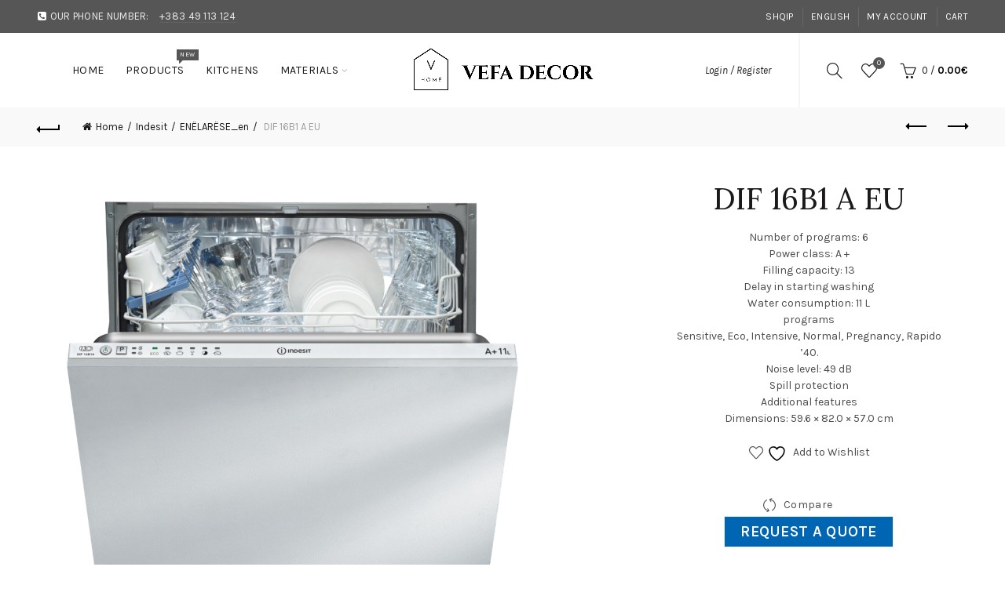

--- FILE ---
content_type: text/html; charset=UTF-8
request_url: https://www.vefadecor.com/en/product/indesit_en/enelarese_en/dif-16b1-a-eu-2/
body_size: 25544
content:
<!DOCTYPE html>
<!--[if IE 8]>
<html class="ie ie8" lang="en-US">
<![endif]-->
<!--[if !(IE 7) & !(IE 8)]><!-->
<html lang="en-US">
<!--<![endif]-->
<head>
	<meta charset="UTF-8">
	<meta name="viewport" content="width=device-width, initial-scale=1, maximum-scale=1">
	<link rel="profile" href="http://gmpg.org/xfn/11">
	<link rel="pingback" href="https://www.vefadecor.com/xmlrpc.php">
					<script>document.documentElement.className = document.documentElement.className + ' yes-js js_active js'</script>
			<title>DIF 16B1 A EU &#8211; Vefa Decor &#8211; Home</title>
<meta name='robots' content='max-image-preview:large' />
	<style>img:is([sizes="auto" i], [sizes^="auto," i]) { contain-intrinsic-size: 3000px 1500px }</style>
	<link rel="alternate" href="https://www.vefadecor.com/product/indesit/enelarese/dif-16b1-a-eu/" hreflang="sq" />
<link rel="alternate" href="https://www.vefadecor.com/en/product/indesit_en/enelarese_en/dif-16b1-a-eu-2/" hreflang="en" />
<link rel='dns-prefetch' href='//fonts.googleapis.com' />
<link rel='preconnect' href='https://fonts.gstatic.com' crossorigin />
<link rel="alternate" type="application/rss+xml" title="Vefa Decor - Home &raquo; Feed" href="https://www.vefadecor.com/en/feed/" />
<link rel="alternate" type="application/rss+xml" title="Vefa Decor - Home &raquo; Comments Feed" href="https://www.vefadecor.com/en/comments/feed/" />
<style id='wp-emoji-styles-inline-css' type='text/css'>

	img.wp-smiley, img.emoji {
		display: inline !important;
		border: none !important;
		box-shadow: none !important;
		height: 1em !important;
		width: 1em !important;
		margin: 0 0.07em !important;
		vertical-align: -0.1em !important;
		background: none !important;
		padding: 0 !important;
	}
</style>
<link rel='stylesheet' id='wp-block-library-css' href='https://www.vefadecor.com/wp-includes/css/dist/block-library/style.min.css?ver=6.8.3' type='text/css' media='all' />
<style id='classic-theme-styles-inline-css' type='text/css'>
/*! This file is auto-generated */
.wp-block-button__link{color:#fff;background-color:#32373c;border-radius:9999px;box-shadow:none;text-decoration:none;padding:calc(.667em + 2px) calc(1.333em + 2px);font-size:1.125em}.wp-block-file__button{background:#32373c;color:#fff;text-decoration:none}
</style>
<link rel='stylesheet' id='jquery-selectBox-css' href='https://www.vefadecor.com/wp-content/plugins/yith-woocommerce-wishlist/assets/css/jquery.selectBox.css?ver=1.2.0' type='text/css' media='all' />
<link rel='stylesheet' id='woocommerce_prettyPhoto_css-css' href='//www.vefadecor.com/wp-content/plugins/woocommerce/assets/css/prettyPhoto.css?ver=3.1.6' type='text/css' media='all' />
<link rel='stylesheet' id='yith-wcwl-main-css' href='https://www.vefadecor.com/wp-content/plugins/yith-woocommerce-wishlist/assets/css/style.css?ver=4.10.2' type='text/css' media='all' />
<style id='yith-wcwl-main-inline-css' type='text/css'>
 :root { --rounded-corners-radius: 16px; --add-to-cart-rounded-corners-radius: 16px; --feedback-duration: 3s } 
 :root { --rounded-corners-radius: 16px; --add-to-cart-rounded-corners-radius: 16px; --feedback-duration: 3s } 
</style>
<style id='global-styles-inline-css' type='text/css'>
:root{--wp--preset--aspect-ratio--square: 1;--wp--preset--aspect-ratio--4-3: 4/3;--wp--preset--aspect-ratio--3-4: 3/4;--wp--preset--aspect-ratio--3-2: 3/2;--wp--preset--aspect-ratio--2-3: 2/3;--wp--preset--aspect-ratio--16-9: 16/9;--wp--preset--aspect-ratio--9-16: 9/16;--wp--preset--color--black: #000000;--wp--preset--color--cyan-bluish-gray: #abb8c3;--wp--preset--color--white: #ffffff;--wp--preset--color--pale-pink: #f78da7;--wp--preset--color--vivid-red: #cf2e2e;--wp--preset--color--luminous-vivid-orange: #ff6900;--wp--preset--color--luminous-vivid-amber: #fcb900;--wp--preset--color--light-green-cyan: #7bdcb5;--wp--preset--color--vivid-green-cyan: #00d084;--wp--preset--color--pale-cyan-blue: #8ed1fc;--wp--preset--color--vivid-cyan-blue: #0693e3;--wp--preset--color--vivid-purple: #9b51e0;--wp--preset--gradient--vivid-cyan-blue-to-vivid-purple: linear-gradient(135deg,rgba(6,147,227,1) 0%,rgb(155,81,224) 100%);--wp--preset--gradient--light-green-cyan-to-vivid-green-cyan: linear-gradient(135deg,rgb(122,220,180) 0%,rgb(0,208,130) 100%);--wp--preset--gradient--luminous-vivid-amber-to-luminous-vivid-orange: linear-gradient(135deg,rgba(252,185,0,1) 0%,rgba(255,105,0,1) 100%);--wp--preset--gradient--luminous-vivid-orange-to-vivid-red: linear-gradient(135deg,rgba(255,105,0,1) 0%,rgb(207,46,46) 100%);--wp--preset--gradient--very-light-gray-to-cyan-bluish-gray: linear-gradient(135deg,rgb(238,238,238) 0%,rgb(169,184,195) 100%);--wp--preset--gradient--cool-to-warm-spectrum: linear-gradient(135deg,rgb(74,234,220) 0%,rgb(151,120,209) 20%,rgb(207,42,186) 40%,rgb(238,44,130) 60%,rgb(251,105,98) 80%,rgb(254,248,76) 100%);--wp--preset--gradient--blush-light-purple: linear-gradient(135deg,rgb(255,206,236) 0%,rgb(152,150,240) 100%);--wp--preset--gradient--blush-bordeaux: linear-gradient(135deg,rgb(254,205,165) 0%,rgb(254,45,45) 50%,rgb(107,0,62) 100%);--wp--preset--gradient--luminous-dusk: linear-gradient(135deg,rgb(255,203,112) 0%,rgb(199,81,192) 50%,rgb(65,88,208) 100%);--wp--preset--gradient--pale-ocean: linear-gradient(135deg,rgb(255,245,203) 0%,rgb(182,227,212) 50%,rgb(51,167,181) 100%);--wp--preset--gradient--electric-grass: linear-gradient(135deg,rgb(202,248,128) 0%,rgb(113,206,126) 100%);--wp--preset--gradient--midnight: linear-gradient(135deg,rgb(2,3,129) 0%,rgb(40,116,252) 100%);--wp--preset--font-size--small: 13px;--wp--preset--font-size--medium: 20px;--wp--preset--font-size--large: 36px;--wp--preset--font-size--x-large: 42px;--wp--preset--spacing--20: 0.44rem;--wp--preset--spacing--30: 0.67rem;--wp--preset--spacing--40: 1rem;--wp--preset--spacing--50: 1.5rem;--wp--preset--spacing--60: 2.25rem;--wp--preset--spacing--70: 3.38rem;--wp--preset--spacing--80: 5.06rem;--wp--preset--shadow--natural: 6px 6px 9px rgba(0, 0, 0, 0.2);--wp--preset--shadow--deep: 12px 12px 50px rgba(0, 0, 0, 0.4);--wp--preset--shadow--sharp: 6px 6px 0px rgba(0, 0, 0, 0.2);--wp--preset--shadow--outlined: 6px 6px 0px -3px rgba(255, 255, 255, 1), 6px 6px rgba(0, 0, 0, 1);--wp--preset--shadow--crisp: 6px 6px 0px rgba(0, 0, 0, 1);}:where(.is-layout-flex){gap: 0.5em;}:where(.is-layout-grid){gap: 0.5em;}body .is-layout-flex{display: flex;}.is-layout-flex{flex-wrap: wrap;align-items: center;}.is-layout-flex > :is(*, div){margin: 0;}body .is-layout-grid{display: grid;}.is-layout-grid > :is(*, div){margin: 0;}:where(.wp-block-columns.is-layout-flex){gap: 2em;}:where(.wp-block-columns.is-layout-grid){gap: 2em;}:where(.wp-block-post-template.is-layout-flex){gap: 1.25em;}:where(.wp-block-post-template.is-layout-grid){gap: 1.25em;}.has-black-color{color: var(--wp--preset--color--black) !important;}.has-cyan-bluish-gray-color{color: var(--wp--preset--color--cyan-bluish-gray) !important;}.has-white-color{color: var(--wp--preset--color--white) !important;}.has-pale-pink-color{color: var(--wp--preset--color--pale-pink) !important;}.has-vivid-red-color{color: var(--wp--preset--color--vivid-red) !important;}.has-luminous-vivid-orange-color{color: var(--wp--preset--color--luminous-vivid-orange) !important;}.has-luminous-vivid-amber-color{color: var(--wp--preset--color--luminous-vivid-amber) !important;}.has-light-green-cyan-color{color: var(--wp--preset--color--light-green-cyan) !important;}.has-vivid-green-cyan-color{color: var(--wp--preset--color--vivid-green-cyan) !important;}.has-pale-cyan-blue-color{color: var(--wp--preset--color--pale-cyan-blue) !important;}.has-vivid-cyan-blue-color{color: var(--wp--preset--color--vivid-cyan-blue) !important;}.has-vivid-purple-color{color: var(--wp--preset--color--vivid-purple) !important;}.has-black-background-color{background-color: var(--wp--preset--color--black) !important;}.has-cyan-bluish-gray-background-color{background-color: var(--wp--preset--color--cyan-bluish-gray) !important;}.has-white-background-color{background-color: var(--wp--preset--color--white) !important;}.has-pale-pink-background-color{background-color: var(--wp--preset--color--pale-pink) !important;}.has-vivid-red-background-color{background-color: var(--wp--preset--color--vivid-red) !important;}.has-luminous-vivid-orange-background-color{background-color: var(--wp--preset--color--luminous-vivid-orange) !important;}.has-luminous-vivid-amber-background-color{background-color: var(--wp--preset--color--luminous-vivid-amber) !important;}.has-light-green-cyan-background-color{background-color: var(--wp--preset--color--light-green-cyan) !important;}.has-vivid-green-cyan-background-color{background-color: var(--wp--preset--color--vivid-green-cyan) !important;}.has-pale-cyan-blue-background-color{background-color: var(--wp--preset--color--pale-cyan-blue) !important;}.has-vivid-cyan-blue-background-color{background-color: var(--wp--preset--color--vivid-cyan-blue) !important;}.has-vivid-purple-background-color{background-color: var(--wp--preset--color--vivid-purple) !important;}.has-black-border-color{border-color: var(--wp--preset--color--black) !important;}.has-cyan-bluish-gray-border-color{border-color: var(--wp--preset--color--cyan-bluish-gray) !important;}.has-white-border-color{border-color: var(--wp--preset--color--white) !important;}.has-pale-pink-border-color{border-color: var(--wp--preset--color--pale-pink) !important;}.has-vivid-red-border-color{border-color: var(--wp--preset--color--vivid-red) !important;}.has-luminous-vivid-orange-border-color{border-color: var(--wp--preset--color--luminous-vivid-orange) !important;}.has-luminous-vivid-amber-border-color{border-color: var(--wp--preset--color--luminous-vivid-amber) !important;}.has-light-green-cyan-border-color{border-color: var(--wp--preset--color--light-green-cyan) !important;}.has-vivid-green-cyan-border-color{border-color: var(--wp--preset--color--vivid-green-cyan) !important;}.has-pale-cyan-blue-border-color{border-color: var(--wp--preset--color--pale-cyan-blue) !important;}.has-vivid-cyan-blue-border-color{border-color: var(--wp--preset--color--vivid-cyan-blue) !important;}.has-vivid-purple-border-color{border-color: var(--wp--preset--color--vivid-purple) !important;}.has-vivid-cyan-blue-to-vivid-purple-gradient-background{background: var(--wp--preset--gradient--vivid-cyan-blue-to-vivid-purple) !important;}.has-light-green-cyan-to-vivid-green-cyan-gradient-background{background: var(--wp--preset--gradient--light-green-cyan-to-vivid-green-cyan) !important;}.has-luminous-vivid-amber-to-luminous-vivid-orange-gradient-background{background: var(--wp--preset--gradient--luminous-vivid-amber-to-luminous-vivid-orange) !important;}.has-luminous-vivid-orange-to-vivid-red-gradient-background{background: var(--wp--preset--gradient--luminous-vivid-orange-to-vivid-red) !important;}.has-very-light-gray-to-cyan-bluish-gray-gradient-background{background: var(--wp--preset--gradient--very-light-gray-to-cyan-bluish-gray) !important;}.has-cool-to-warm-spectrum-gradient-background{background: var(--wp--preset--gradient--cool-to-warm-spectrum) !important;}.has-blush-light-purple-gradient-background{background: var(--wp--preset--gradient--blush-light-purple) !important;}.has-blush-bordeaux-gradient-background{background: var(--wp--preset--gradient--blush-bordeaux) !important;}.has-luminous-dusk-gradient-background{background: var(--wp--preset--gradient--luminous-dusk) !important;}.has-pale-ocean-gradient-background{background: var(--wp--preset--gradient--pale-ocean) !important;}.has-electric-grass-gradient-background{background: var(--wp--preset--gradient--electric-grass) !important;}.has-midnight-gradient-background{background: var(--wp--preset--gradient--midnight) !important;}.has-small-font-size{font-size: var(--wp--preset--font-size--small) !important;}.has-medium-font-size{font-size: var(--wp--preset--font-size--medium) !important;}.has-large-font-size{font-size: var(--wp--preset--font-size--large) !important;}.has-x-large-font-size{font-size: var(--wp--preset--font-size--x-large) !important;}
:where(.wp-block-post-template.is-layout-flex){gap: 1.25em;}:where(.wp-block-post-template.is-layout-grid){gap: 1.25em;}
:where(.wp-block-columns.is-layout-flex){gap: 2em;}:where(.wp-block-columns.is-layout-grid){gap: 2em;}
:root :where(.wp-block-pullquote){font-size: 1.5em;line-height: 1.6;}
</style>
<link rel='stylesheet' id='contact-form-7-css' href='https://www.vefadecor.com/wp-content/plugins/contact-form-7/includes/css/styles.css?ver=6.1.3' type='text/css' media='all' />
<link rel='stylesheet' id='rs-plugin-settings-css' href='https://www.vefadecor.com/wp-content/plugins/revslider/public/assets/css/settings.css?ver=5.4.1' type='text/css' media='all' />
<style id='rs-plugin-settings-inline-css' type='text/css'>
#rs-demo-id {}
</style>
<style id='woocommerce-inline-inline-css' type='text/css'>
.woocommerce form .form-row .required { visibility: visible; }
</style>
<link rel='stylesheet' id='yith_ywraq_frontend-css' href='https://www.vefadecor.com/wp-content/plugins/yith-woocommerce-request-a-quote/assets/css/frontend.css?ver=2.45.0' type='text/css' media='all' />
<style id='yith_ywraq_frontend-inline-css' type='text/css'>
.woocommerce .add-request-quote-button.button, .woocommerce .add-request-quote-button-addons.button, .yith-wceop-ywraq-button-wrapper .add-request-quote-button.button, .yith-wceop-ywraq-button-wrapper .add-request-quote-button-addons.button{
    background-color: #0066b4!important;
    color: #ffffff!important;
}
.woocommerce .add-request-quote-button.button:hover,  .woocommerce .add-request-quote-button-addons.button:hover,.yith-wceop-ywraq-button-wrapper .add-request-quote-button.button:hover,  .yith-wceop-ywraq-button-wrapper .add-request-quote-button-addons.button:hover{
    background-color: #044a80!important;
    color: #ffffff!important;
}


</style>
<link rel='stylesheet' id='ywsl_frontend-css' href='https://www.vefadecor.com/wp-content/plugins/yith-woocommerce-social-login/assets/css/frontend.css?ver=6.8.3' type='text/css' media='all' />
<link rel='stylesheet' id='brands-styles-css' href='https://www.vefadecor.com/wp-content/plugins/woocommerce/assets/css/brands.css?ver=10.3.5' type='text/css' media='all' />
<link rel='stylesheet' id='jquery-fixedheadertable-style-css' href='https://www.vefadecor.com/wp-content/plugins/yith-woocommerce-compare/assets/css/jquery.dataTables.css?ver=1.10.18' type='text/css' media='all' />
<link rel='stylesheet' id='yith_woocompare_page-css' href='https://www.vefadecor.com/wp-content/plugins/yith-woocommerce-compare/assets/css/compare.css?ver=3.5.0' type='text/css' media='all' />
<link rel='stylesheet' id='yith-woocompare-widget-css' href='https://www.vefadecor.com/wp-content/plugins/yith-woocommerce-compare/assets/css/widget.css?ver=3.5.0' type='text/css' media='all' />
<link rel='stylesheet' id='PI_stt_front-css' href='https://www.vefadecor.com/wp-content/plugins/simple-twitter-tweets/css/stt.min.css?ver=6.8.3' type='text/css' media='all' />
<link rel="preload" as="style" href="https://fonts.googleapis.com/css?family=Karla:200,300,400,500,600,700,800,200italic,300italic,400italic,500italic,600italic,700italic,800italic%7CLora:400,500,600,700,400italic,500italic,600italic,700italic%7CLato:100,300,400,700,900,100italic,300italic,400italic,700italic,900italic&#038;display=swap&#038;ver=6.8.3" /><link rel="stylesheet" href="https://fonts.googleapis.com/css?family=Karla:200,300,400,500,600,700,800,200italic,300italic,400italic,500italic,600italic,700italic,800italic%7CLora:400,500,600,700,400italic,500italic,600italic,700italic%7CLato:100,300,400,700,900,100italic,300italic,400italic,700italic,900italic&#038;display=swap&#038;ver=6.8.3" media="print" onload="this.media='all'"><noscript><link rel="stylesheet" href="https://fonts.googleapis.com/css?family=Karla:200,300,400,500,600,700,800,200italic,300italic,400italic,500italic,600italic,700italic,800italic%7CLora:400,500,600,700,400italic,500italic,600italic,700italic%7CLato:100,300,400,700,900,100italic,300italic,400italic,700italic,900italic&#038;display=swap&#038;ver=6.8.3" /></noscript><link rel='stylesheet' id='font-awesome-css-css' href='https://www.vefadecor.com/wp-content/themes/basel/css/font-awesome.min.css?ver=6.8.3' type='text/css' media='all' />
<link rel='stylesheet' id='bootstrap-css' href='https://www.vefadecor.com/wp-content/themes/basel/css/bootstrap.min.css?ver=6.8.3' type='text/css' media='all' />
<link rel='stylesheet' id='basel-style-css' href='https://www.vefadecor.com/wp-content/themes/basel/style.min.css?ver=6.8.3' type='text/css' media='all' />
<link rel='stylesheet' id='js_composer_front-css' href='https://www.vefadecor.com/wp-content/plugins/js_composer/assets/css/js_composer.min.css?ver=5.1' type='text/css' media='all' />
<script type="text/template" id="tmpl-variation-template">
	<div class="woocommerce-variation-description">{{{ data.variation.variation_description }}}</div>
	<div class="woocommerce-variation-price">{{{ data.variation.price_html }}}</div>
	<div class="woocommerce-variation-availability">{{{ data.variation.availability_html }}}</div>
</script>
<script type="text/template" id="tmpl-unavailable-variation-template">
	<p role="alert">Sorry, this product is unavailable. Please choose a different combination.</p>
</script>
<script type="text/javascript" src="https://www.vefadecor.com/wp-includes/js/jquery/jquery.min.js?ver=3.7.1" id="jquery-core-js"></script>
<script type="text/javascript" src="https://www.vefadecor.com/wp-includes/js/jquery/jquery-migrate.min.js?ver=3.4.1" id="jquery-migrate-js"></script>
<script type="text/javascript" src="https://www.vefadecor.com/wp-content/plugins/revslider/public/assets/js/jquery.themepunch.tools.min.js?ver=5.4.1" id="tp-tools-js"></script>
<script type="text/javascript" src="https://www.vefadecor.com/wp-content/plugins/revslider/public/assets/js/jquery.themepunch.revolution.min.js?ver=5.4.1" id="revmin-js"></script>
<script type="text/javascript" src="https://www.vefadecor.com/wp-content/plugins/woocommerce/assets/js/jquery-blockui/jquery.blockUI.min.js?ver=2.7.0-wc.10.3.5" id="wc-jquery-blockui-js" data-wp-strategy="defer"></script>
<script type="text/javascript" id="wc-add-to-cart-js-extra">
/* <![CDATA[ */
var wc_add_to_cart_params = {"ajax_url":"\/wp-admin\/admin-ajax.php","wc_ajax_url":"\/en\/?wc-ajax=%%endpoint%%","i18n_view_cart":"View cart","cart_url":"https:\/\/www.vefadecor.com\/en\/cart\/","is_cart":"","cart_redirect_after_add":"no"};
/* ]]> */
</script>
<script type="text/javascript" src="https://www.vefadecor.com/wp-content/plugins/woocommerce/assets/js/frontend/add-to-cart.min.js?ver=10.3.5" id="wc-add-to-cart-js" data-wp-strategy="defer"></script>
<script type="text/javascript" src="https://www.vefadecor.com/wp-content/plugins/woocommerce/assets/js/zoom/jquery.zoom.min.js?ver=1.7.21-wc.10.3.5" id="wc-zoom-js" defer="defer" data-wp-strategy="defer"></script>
<script type="text/javascript" id="wc-single-product-js-extra">
/* <![CDATA[ */
var wc_single_product_params = {"i18n_required_rating_text":"Please select a rating","i18n_rating_options":["1 of 5 stars","2 of 5 stars","3 of 5 stars","4 of 5 stars","5 of 5 stars"],"i18n_product_gallery_trigger_text":"View full-screen image gallery","review_rating_required":"yes","flexslider":{"rtl":false,"animation":"slide","smoothHeight":true,"directionNav":false,"controlNav":"thumbnails","slideshow":false,"animationSpeed":500,"animationLoop":false,"allowOneSlide":false},"zoom_enabled":"1","zoom_options":[],"photoswipe_enabled":"","photoswipe_options":{"shareEl":false,"closeOnScroll":false,"history":false,"hideAnimationDuration":0,"showAnimationDuration":0},"flexslider_enabled":""};
/* ]]> */
</script>
<script type="text/javascript" src="https://www.vefadecor.com/wp-content/plugins/woocommerce/assets/js/frontend/single-product.min.js?ver=10.3.5" id="wc-single-product-js" defer="defer" data-wp-strategy="defer"></script>
<script type="text/javascript" src="https://www.vefadecor.com/wp-content/plugins/woocommerce/assets/js/js-cookie/js.cookie.min.js?ver=2.1.4-wc.10.3.5" id="wc-js-cookie-js" defer="defer" data-wp-strategy="defer"></script>
<script type="text/javascript" id="woocommerce-js-extra">
/* <![CDATA[ */
var woocommerce_params = {"ajax_url":"\/wp-admin\/admin-ajax.php","wc_ajax_url":"\/en\/?wc-ajax=%%endpoint%%","i18n_password_show":"Show password","i18n_password_hide":"Hide password"};
/* ]]> */
</script>
<script type="text/javascript" src="https://www.vefadecor.com/wp-content/plugins/woocommerce/assets/js/frontend/woocommerce.min.js?ver=10.3.5" id="woocommerce-js" defer="defer" data-wp-strategy="defer"></script>
<script type="text/javascript" src="https://www.vefadecor.com/wp-content/plugins/js_composer/assets/js/vendors/woocommerce-add-to-cart.js?ver=5.1" id="vc_woocommerce-add-to-cart-js-js"></script>
<!--[if lt IE 9]>
<script type="text/javascript" src="https://www.vefadecor.com/wp-content/themes/basel/js/html5.js?ver=6.8.3" id="basel_html5shiv-js"></script>
<![endif]-->
<script type="text/javascript" src="https://www.vefadecor.com/wp-includes/js/underscore.min.js?ver=1.13.7" id="underscore-js"></script>
<script type="text/javascript" id="wp-util-js-extra">
/* <![CDATA[ */
var _wpUtilSettings = {"ajax":{"url":"\/wp-admin\/admin-ajax.php"}};
/* ]]> */
</script>
<script type="text/javascript" src="https://www.vefadecor.com/wp-includes/js/wp-util.min.js?ver=6.8.3" id="wp-util-js"></script>
<script type="text/javascript" id="wc-add-to-cart-variation-js-extra">
/* <![CDATA[ */
var wc_add_to_cart_variation_params = {"wc_ajax_url":"\/en\/?wc-ajax=%%endpoint%%","i18n_no_matching_variations_text":"Sorry, no products matched your selection. Please choose a different combination.","i18n_make_a_selection_text":"Please select some product options before adding this product to your cart.","i18n_unavailable_text":"Sorry, this product is unavailable. Please choose a different combination.","i18n_reset_alert_text":"Your selection has been reset. Please select some product options before adding this product to your cart."};
/* ]]> */
</script>
<script type="text/javascript" src="https://www.vefadecor.com/wp-content/plugins/woocommerce/assets/js/frontend/add-to-cart-variation.min.js?ver=10.3.5" id="wc-add-to-cart-variation-js" defer="defer" data-wp-strategy="defer"></script>
<link rel="https://api.w.org/" href="https://www.vefadecor.com/wp-json/" /><link rel="alternate" title="JSON" type="application/json" href="https://www.vefadecor.com/wp-json/wp/v2/product/6192" /><link rel="EditURI" type="application/rsd+xml" title="RSD" href="https://www.vefadecor.com/xmlrpc.php?rsd" />
<meta name="generator" content="WordPress 6.8.3" />
<meta name="generator" content="WooCommerce 10.3.5" />
<link rel="canonical" href="https://www.vefadecor.com/en/product/indesit_en/enelarese_en/dif-16b1-a-eu-2/" />
<link rel='shortlink' href='https://www.vefadecor.com/?p=6192' />
<link rel="alternate" title="oEmbed (JSON)" type="application/json+oembed" href="https://www.vefadecor.com/wp-json/oembed/1.0/embed?url=https%3A%2F%2Fwww.vefadecor.com%2Fen%2Fproduct%2Findesit_en%2Fenelarese_en%2Fdif-16b1-a-eu-2%2F&#038;lang=en" />
<link rel="alternate" title="oEmbed (XML)" type="text/xml+oembed" href="https://www.vefadecor.com/wp-json/oembed/1.0/embed?url=https%3A%2F%2Fwww.vefadecor.com%2Fen%2Fproduct%2Findesit_en%2Fenelarese_en%2Fdif-16b1-a-eu-2%2F&#038;format=xml&#038;lang=en" />
<meta name="generator" content="Redux 4.5.8" />		<script type="text/javascript">
			//<![CDATA[
			var show_msg = '0';
			if (show_msg !== '0') {
				var options = {view_src: "View Source is disabled!", inspect_elem: "Inspect Element is disabled!", right_click: "Right click is disabled!", copy_cut_paste_content: "Cut/Copy/Paste is disabled!", image_drop: "Image Drag-n-Drop is disabled!" }
			} else {
				var options = '';
			}

         	function nocontextmenu(e) { return false; }
         	document.oncontextmenu = nocontextmenu;
         	document.ondragstart = function() { return false;}

			document.onmousedown = function (event) {
				event = (event || window.event);
				if (event.keyCode === 123) {
					if (show_msg !== '0') {show_toast('inspect_elem');}
					return false;
				}
			}
			document.onkeydown = function (event) {
				event = (event || window.event);
				//alert(event.keyCode);   return false;
				if (event.keyCode === 123 ||
						event.ctrlKey && event.shiftKey && event.keyCode === 73 ||
						event.ctrlKey && event.shiftKey && event.keyCode === 75) {
					if (show_msg !== '0') {show_toast('inspect_elem');}
					return false;
				}
				if (event.ctrlKey && event.keyCode === 85) {
					if (show_msg !== '0') {show_toast('view_src');}
					return false;
				}
			}
			function addMultiEventListener(element, eventNames, listener) {
				var events = eventNames.split(' ');
				for (var i = 0, iLen = events.length; i < iLen; i++) {
					element.addEventListener(events[i], function (e) {
						e.preventDefault();
						if (show_msg !== '0') {
							show_toast(listener);
						}
					});
				}
			}
			addMultiEventListener(document, 'contextmenu', 'right_click');
			addMultiEventListener(document, 'cut copy paste print', 'copy_cut_paste_content');
			addMultiEventListener(document, 'drag drop', 'image_drop');
			function show_toast(text) {
				var x = document.getElementById("amm_drcfw_toast_msg");
				x.innerHTML = eval('options.' + text);
				x.className = "show";
				setTimeout(function () {
					x.className = x.className.replace("show", "")
				}, 3000);
			}
		//]]>
		</script>
		<style type="text/css">body * :not(input):not(textarea){user-select:none !important; -webkit-touch-callout: none !important;  -webkit-user-select: none !important; -moz-user-select:none !important; -khtml-user-select:none !important; -ms-user-select: none !important;}#amm_drcfw_toast_msg{visibility:hidden;min-width:250px;margin-left:-125px;background-color:#333;color:#fff;text-align:center;border-radius:2px;padding:16px;position:fixed;z-index:999;left:50%;bottom:30px;font-size:17px}#amm_drcfw_toast_msg.show{visibility:visible;-webkit-animation:fadein .5s,fadeout .5s 2.5s;animation:fadein .5s,fadeout .5s 2.5s}@-webkit-keyframes fadein{from{bottom:0;opacity:0}to{bottom:30px;opacity:1}}@keyframes fadein{from{bottom:0;opacity:0}to{bottom:30px;opacity:1}}@-webkit-keyframes fadeout{from{bottom:30px;opacity:1}to{bottom:0;opacity:0}}@keyframes fadeout{from{bottom:30px;opacity:1}to{bottom:0;opacity:0}}</style>
					<link rel="shortcut icon" href="https://www.vefadecor.com/wp-content/uploads/2020/01/vefadecorhomelogo.png">
			<link rel="apple-touch-icon-precomposed" sizes="152x152" href="https://www.vefadecor.com/wp-content/uploads/2020/01/vefadecorhomelogo.png">
				
		<!-- Logo CSS -->
		<style type="text/css">
            
            
            .site-logo {
                width: 20%;
            }    

            .site-logo img {
                max-width: 261px;
                max-height: 95px;
            }    

                            .widgetarea-head,
                .main-nav {
                    width: 40%;
                }  

                .right-column {
                    width: 40%;
                }  

            
                            .basel-woocommerce-layered-nav .basel-scroll {
                    max-height: 280px;
                }
            

            /* Header height configs */

            /* Limit logo image height for according to header height */
            .site-logo img {
                max-height: 95px;
            } 

            /* And for sticky header logo also */
            .act-scroll .site-logo img,
            .header-clone .site-logo img {
                max-height: 75px;
            }   

            /* Set sticky headers height for cloned headers based on menu links line height */
            .header-clone .main-nav .menu > li > a {
                height: 75px;
                line-height: 75px;
            } 

                            /* Header height for these layouts based on it's menu links line height */
                .main-nav .menu > li > a {
                    height: 95px;
                    line-height: 95px;
                }  
                /* The same for sticky header */
                .act-scroll .main-nav .menu > li > a {
                    height: 75px;
                    line-height: 75px;
                }  
            
            
                            /* Set line height for header links for shop header layout. Based in the header height option */
                .header-shop .right-column .header-links {
                    height: 95px;
                    line-height: 95px;
                }  

                /* The same for sticky header */
                .header-shop.act-scroll .right-column .header-links {
                    height: 75px;
                    line-height: 75px;
                }  
            
            /* Page headings settings for heading overlap. Calculate on the header height base */

            .basel-header-overlap .title-size-default,
            .basel-header-overlap .title-size-small,
            .basel-header-overlap .title-shop.without-title.title-size-default,
            .basel-header-overlap .title-shop.without-title.title-size-small {
                padding-top: 135px;
            }


            .basel-header-overlap .title-shop.without-title.title-size-large,
            .basel-header-overlap .title-size-large {
                padding-top: 215px;
            }

            @media (max-width: 991px) {
                /* Set header height for mobile devices */
                .main-header .wrapp-header {
                    min-height: 60px;
                } 

                /* Limit logo image height for mobile according to mobile header height */
                .site-logo img {
                    max-height: 60px;
                }   

                /* Limit logo on sticky header. Both header real and header cloned */
                .act-scroll .site-logo img,
                .header-clone .site-logo img {
                    max-height: 60px;
                }   

                /* Page headings settings for heading overlap. Calculate on the MOBILE header height base */
                .basel-header-overlap .title-size-default,
                .basel-header-overlap .title-size-small,
                .basel-header-overlap .title-shop.without-title.title-size-default,
                .basel-header-overlap .title-shop.without-title.title-size-small {
                    padding-top: 80px;
                }

                .basel-header-overlap .title-shop.without-title.title-size-large,
                .basel-header-overlap .title-size-large {
                    padding-top: 120px;
                }
 
             }
     
            .basel-images-gallery.spacing-0 .basel-gallery-item {
    padding-left: 30px !important;
}
#billing_state_field, #shipping_state_field, #billing_company_field, #shipping_company_field{
    display:none;
}
.comment-content img, .entry-content img, .entry-summary img, .wp-caption {
    width: 100%;
    height: 100%;
    overflow: hidden;
    object-fit: cover;
    object-position: center;
}
		</style>
                    <script type="text/javascript">
                                    document.addEventListener("DOMContentLoaded", function () {
      document.querySelectorAll("a > img.basel-gallery-image").forEach(function(img) {
        const parentLink = img.parentElement;
        if (parentLink && parentLink.getAttribute('href')) {
          img.setAttribute('src', parentLink.getAttribute('href'));
        }
      });
    });                                                    jQuery(document).ready(function() {
                        jQuery(document).ready(function($) {
    $('img[title]').each(function() { $(this).removeAttr('title'); });
    //var priceTotal = $('.woocommerce-Price-amount amount').html();
    $('#billing_state').val('Kosova');
    $('#shipping_state_field').val('Kosova');
    var priceTotalHtml = document.querySelector(".order-total");
    if(priceTotalHtml!== null){
        let priceSpan = priceTotalHtml.querySelector('.amount');
        var numberPattern = /\d+/g;
        var priceArray = priceSpan.innerHTML.match( numberPattern );
        if(priceArray.length > 0){
            if(priceArray[0] >= 200){
                let payment_method_cod= document.querySelector(".payment_method_cod");
                payment_method_cod.setAttribute("style","display:none");
                var style=document.createElement('style');
                style.type='text/css';
                if(style.styleSheet){
                    style.styleSheet.cssText='.payment_method_cod { display:none }';
                }else{
                    style.appendChild(document.createTextNode('.payment_method_cod { display:none }'));
                }
                document.getElementsByTagName('head')[0].appendChild(style);
            }
        }
    }
   var baselscrollcontentHtml = document.querySelector(".basel-scroll-content");
    if(baselscrollcontentHtml!== null){
        let woocommercePriceamount = baselscrollcontentHtml.querySelector('.woocommerce-Price-amount');
        var quoteBtn = document.getElementsByClassName("yith-ywraq-add-button");
        if(woocommercePriceamount !== null){
            if(quoteBtn.length>0){
                quoteBtn[0].classList.remove("show");
                quoteBtn[0].classList.add("hide");
                $('.add-request-quote-button').hide();
            }
        }
        else{
            
            if(quoteBtn.length>0){
                quoteBtn[0].classList.remove("hide");
                quoteBtn[0].classList.add("show");
                $('.add-request-quote-button').show();
            }
        }
    }
   
});                    });
                            </script>
        
			<noscript><style>.woocommerce-product-gallery{ opacity: 1 !important; }</style></noscript>
	<meta name="generator" content="Powered by Visual Composer - drag and drop page builder for WordPress."/>
<!--[if lte IE 9]><link rel="stylesheet" type="text/css" href="https://www.vefadecor.com/wp-content/plugins/js_composer/assets/css/vc_lte_ie9.min.css" media="screen"><![endif]--><meta name="generator" content="Powered by Slider Revolution 5.4.1 - responsive, Mobile-Friendly Slider Plugin for WordPress with comfortable drag and drop interface." />
		<style type="text/css" id="wp-custom-css">
			.newsletter-form {
    margin-top: 0;
    margin-bottom: 20px;
    text-align: center;
}
.newsletter-form div {
    max-width: 590px;
    position: relative;
    margin: 0 auto;
}
.newsletter-form .mail-input-icon {
    position: relative;
}
.newsletter-form p {
    display: inline-block;
    display: -moz-inline-stack;
}
.color-scheme-dark p {
    color: rgba(0,0,0,.7);
}
.newsletter-form .mail-input-icon:before {
    content: "\f0e0";
    font-family: FontAwesome;
    position: absolute;
    left: 0;
    top: 29px;
    font-size: 14px;
    opacity: .4;
}
.newsletter-form label {
    display: none;
}
.newsletter-form .mail-input-icon input[type=email] {
    padding-left: 25px;
}
.newsletter-form input[type=email] {
    background-color: transparent;
    border: none;
    border-bottom: 2px solid rgba(129,129,129,.35);
    padding-left: 0;
    box-shadow: none;
    max-width: 425px;
    width: 100%;
}
.newsletter-form input[type=submit] {
    padding-left: 55px;
    padding-right: 55px;
    background-color: #000;
    color: #fff;
    border-color: #000;
}

.newsletter-form div p:first-child {
    max-width: 390px;
    width: 100%;
}
.yith_ywraq_add_item_browse_message {
	margin:20px;
	padding:15px;
}
.yith_ywraq_add_item_browse_message a {
	color: #4C4C4C;
	font-size:16px;
	background: #ECECEC;
	padding:15px;
	text-decoration:none;
}
.yith_ywraq_add_item_browse_message a:hover {
	color: #ffffff;
	font-size:16px;
	background: #3E3E3E;
	text-decoration:none;
}
.add-request-quote-button{
	margin:10px;
}
.form-input{
	height:40px !important;
}
.send-btn{
	background-color: #111111 !important;
    color: #ffffff !important;
	border-radius:0px !important;
	border:solid 1px #fff !important;
}
.send-btn:hover {
    background-color: #fff !important;
    color: #5F5F5F !important;
    border-color: #fff !important;
}
.offer-check-boxes{
	border:0px;
	margin:15px;
    display:inline-block !important;
}
.offer-check-boxes input{
	width:20px;
	height:20px;
}
.social-icons-lists{
	text-align:left !important;
}
.offer-form label{
	width:100%;
}
.mini-msg-form{
	margin: 20px 0px 0px 0px;	
}
.sherbimet-header{
	text-align: center;
	font-size:22px;
	padding:10px;
}
ul.sherbimet{
	text-align: left;
}
ul.sherbimet li{
	font-size: 20px;
	font-family:Karla,'MS Sans Serif', Geneva, sans-serif;
}
ul.sherbimet li i{
	padding:10px;
	font-size:16px;
}
		</style>
		<style id="basel_options-dynamic-css" title="dynamic-css" class="redux-options-output">.page-title-default{background-color:#212121;}.topbar-wrapp{background-color:#565656;}.footer-container{background-color:#000000;}body,p,
.widget_nav_mega_menu .menu > li > a, 
.mega-navigation .menu > li > a,
.basel-navigation .menu > li.menu-item-design-full-width .sub-sub-menu li a, 
.basel-navigation .menu > li.menu-item-design-sized .sub-sub-menu li a,
.basel-navigation .menu > li.menu-item-design-default .sub-menu li a,
.font-default
		{font-family:Karla,Arial, Helvetica, sans-serif;}h1 a, h2 a, h3 a, h4 a, h5 a, h6 a, h1, h2, h3, h4, h5, h6, .title,table th,
.wc-tabs li a,
.masonry-filter li a,
.woocommerce .cart-empty,
.basel-navigation .menu > li.menu-item-design-full-width .sub-menu > li > a, 
.basel-navigation .menu > li.menu-item-design-sized .sub-menu > li > a,
fieldset legend,
table th
		{font-family:Karla,'MS Sans Serif', Geneva, sans-serif;font-weight:normal;font-style:normal;}

.product-title a,
.post-slide .entry-title a,
.category-grid-item .hover-mask h3,
.basel-search-full-screen .basel-search-inner input[type="text"],
.blog-post-loop .entry-title,
.single-product-content .entry-title
		,.font-title{font-family:Lora,'MS Sans Serif', Geneva, sans-serif;font-weight:normal;font-style:normal;}.title-alt, .subtitle, .font-alt, .type-post .entry-meta{font-family:Lato,'Comic Sans MS', cursive;font-weight:normal;font-style:normal;}.color-primary,.mobile-nav ul li.current_page_item > a,.main-nav .menu > li.current-menu-item > a,.main-nav .menu > li.onepage-link.current-menu-item > a,.main-nav .menu > li > a:hover,.main-nav .menu > li > a:focus,.basel-navigation .menu>li.menu-item-design-default ul li:hover>a,.basel-navigation .menu > li.menu-item-design-full-width .sub-menu li a:hover, .basel-navigation .menu > li.menu-item-design-sized .sub-menu li a:hover,.basel-product-categories.responsive-cateogires li.current-cat > a, .basel-product-categories.responsive-cateogires li.current-cat-parent > a,.basel-product-categories.responsive-cateogires li.current-cat-ancestor > a,a[href^=tel],.topbar-menu ul > li > .sub-menu-dropdown li > a:hover,.btn.btn-color-primary.btn-style-bordered,.button.btn-color-primary.btn-style-bordered,button.btn-color-primary.btn-style-bordered,.added_to_cart.btn-color-primary.btn-style-bordered,input[type=submit].btn-color-primary.btn-style-bordered,.basel-dark .single-product-content .entry-summary .yith-wcwl-add-to-wishlist .yith-wcwl-wishlistaddedbrowse a:before, .basel-dark .single-product-content .entry-summary .yith-wcwl-add-to-wishlist .yith-wcwl-wishlistexistsbrowse a:before,.basel-dark .read-more-section .btn-read-more,.basel-dark .products-footer .basel-blog-load-more, .basel-dark .products-footer .basel-products-load-more, .basel-dark .products-footer .basel-portfolio-load-more, .basel-dark .blog-footer .basel-blog-load-more, .basel-dark .blog-footer .basel-products-load-more, .basel-dark .blog-footer .basel-portfolio-load-more, .basel-dark .portfolio-footer .basel-blog-load-more, .basel-dark .portfolio-footer .basel-products-load-more, .basel-dark .portfolio-footer .basel-portfolio-load-more,.basel-dark .color-primary,.basel-hover-link .swap-elements .btn-add a,.basel-hover-link .swap-elements .btn-add a:hover,.basel-hover-link .swap-elements .btn-add a:focus,.menu-item-language .submenu-languages li:hover a,.blog-post-loop .entry-title a:hover,.blog-post-loop.sticky .entry-title:before,.post-slide .entry-title a:hover,.comments-area .reply a,.single-post-navigation a:hover,blockquote footer:before,blockquote cite,.format-quote .entry-content blockquote cite, .format-quote .entry-content blockquote cite a,.type-post .entry-meta .meta-author a,.search-no-results.woocommerce .site-content:before,.search-no-results .not-found .entry-header:before,.login .lost_password > a:hover,.error404 .page-title,.menu-label-new:after,.widget_shopping_cart .product_list_widget li .quantity .amount,.product_list_widget li ins .amount,.price ins > .amount,.price ins,.single-product-content .price,.single-product-content .price .amount,.basel-products-nav .product-short .price,.basel-products-nav .product-short .price .amount,.star-rating span:before,.single-product-content .comment-form .stars span a:hover,.single-product-content .comment-form .stars span a.active,.tabs-layout-accordion .basel-tab-wrapper .basel-accordion-title:hover,.tabs-layout-accordion .basel-tab-wrapper .basel-accordion-title.active,.sidebar-widget li a:hover, .filter-widget li a:hover,.sidebar-widget li > ul li a:hover, .filter-widget li > ul li a:hover,.basel-price-filter ul li a:hover .amount,.basel-hover-effect-4 .swap-elements > a,.basel-hover-effect-4 .swap-elements > a:hover,.basel-buttons .yith-wcwl-add-to-wishlist .yith-wcwl-wishlistaddedbrowse > a, .basel-buttons .yith-wcwl-add-to-wishlist .yith-wcwl-wishlistexistsbrowse > a,.basel-buttons .yith-wcwl-add-to-wishlist .yith-wcwl-wishlistaddedbrowse > a:hover, .basel-buttons .yith-wcwl-add-to-wishlist .yith-wcwl-wishlistexistsbrowse > a:hover,.single-product-content .entry-summary .yith-wcwl-add-to-wishlist a:hover,.single-product-content .entry-summary .yith-wcwl-add-to-wishlist a:hover:before,.single-product-content .entry-summary .yith-wcwl-add-to-wishlist .yith-wcwl-wishlistaddedbrowse a:before, .single-product-content .entry-summary .yith-wcwl-add-to-wishlist .yith-wcwl-wishlistexistsbrowse a:before,.single-product-content .entry-summary .yith-wcwl-add-to-wishlist .yith-wcwl-add-button.feid-in > a:before,.vendors-list ul li a:hover,.single-product-content .entry-summary .button.compare:hover,.single-product-content .entry-summary .button.compare:hover:before,.single-product-content .entry-summary .button.compare.added:before,.blog-post-loop .entry-content ul li:before,.basel-menu-price .menu-price-price,.basel-menu-price.cursor-pointer:hover .menu-price-title,.comments-area #cancel-comment-reply-link:hover,.comments-area .comment-body .comment-edit-link:hover,.popup-quick-view .entry-summary .entry-title a:hover,.wpb_text_column ul:not(.social-icons) > li:before,.widget_product_categories .basel-cats-toggle:hover,.widget_product_categories .toggle-active,.widget_product_categories .current-cat-parent > a, .widget_product_categories .current-cat > a,.woocommerce-checkout-review-order-table tfoot .order-total td .amount,.widget_shopping_cart .product_list_widget li .remove:hover,.basel-active-filters .widget_layered_nav_filters ul li a .amount,.title-wrapper.basel-title-color-primary .title-subtitle,.widget_shopping_cart .widget_shopping_cart_content > .total .amount,.color-scheme-light .vc_tta-tabs.vc_tta-tabs-position-top.vc_tta-style-classic .vc_tta-tab.vc_active > a,.wpb-js-composer .vc_tta.vc_general.vc_tta-style-classic .vc_tta-tab.vc_active > a{color:#565656;}.right-column .wishlist-info-widget > a > span,.basel-cart-design-2 > a .basel-cart-number, .basel-cart-design-3 > a .basel-cart-number,.btn.btn-color-primary,.button.btn-color-primary,button.btn-color-primary,.added_to_cart.btn-color-primary,input[type=submit].btn-color-primary,.btn.btn-color-primary:hover, .btn.btn-color-primary:focus, .button.btn-color-primary:hover, .button.btn-color-primary:focus, button.btn-color-primary:hover, button.btn-color-primary:focus, .added_to_cart.btn-color-primary:hover, .added_to_cart.btn-color-primary:focus, input[type=submit].btn-color-primary:hover, input[type=submit].btn-color-primary:focus,.btn.btn-color-primary.btn-style-bordered:hover,.btn.btn-color-primary.btn-style-bordered:focus,.button.btn-color-primary.btn-style-bordered:hover,.button.btn-color-primary.btn-style-bordered:focus,button.btn-color-primary.btn-style-bordered:hover,button.btn-color-primary.btn-style-bordered:focus,.added_to_cart.btn-color-primary.btn-style-bordered:hover,.added_to_cart.btn-color-primary.btn-style-bordered:focus,input[type=submit].btn-color-primary.btn-style-bordered:hover,input[type=submit].btn-color-primary.btn-style-bordered:focus,.widget_shopping_cart .widget_shopping_cart_content .buttons .checkout,.widget_shopping_cart .widget_shopping_cart_content .buttons .checkout:hover, .widget_shopping_cart .widget_shopping_cart_content .buttons .checkout:focus,.basel-search-dropdown .basel-search-wrapper .basel-search-inner form button,.basel-search-dropdown .basel-search-wrapper .basel-search-inner form button:hover,.basel-search-dropdown .basel-search-wrapper .basel-search-inner form button:focus,.no-results .searchform #searchsubmit,.no-results .searchform #searchsubmit:hover,.no-results .searchform #searchsubmit:focus,.comments-area .comment-respond input[type=submit],.comments-area .comment-respond input[type=submit]:hover,.comments-area .comment-respond input[type=submit]:focus,.woocommerce .cart-collaterals .cart_totals .wc-proceed-to-checkout a,.woocommerce .cart-collaterals .cart_totals .wc-proceed-to-checkout a:hover,.woocommerce .cart-collaterals .cart_totals .wc-proceed-to-checkout a:focus,.woocommerce .checkout_coupon .button,.woocommerce .checkout_coupon .button:hover,.woocommerce .checkout_coupon .button:focus,.woocommerce .place-order input[type=submit],.woocommerce .place-order input[type=submit]:hover,.woocommerce .place-order input[type=submit]:focus,.woocommerce-order-pay #order_review .button,.woocommerce-order-pay #order_review .button:hover,.woocommerce-order-pay #order_review .button:focus,.woocommerce input[name=track],.woocommerce input[name=track]:hover,.woocommerce input[name=track]:focus,.woocommerce input[name=save_account_details],.woocommerce input[name=save_address],.woocommerce-page input[name=save_account_details],.woocommerce-page input[name=save_address],.woocommerce input[name=save_account_details]:hover,.woocommerce input[name=save_account_details]:focus,.woocommerce input[name=save_address]:hover,.woocommerce input[name=save_address]:focus,.woocommerce-page input[name=save_account_details]:hover,.woocommerce-page input[name=save_account_details]:focus,.woocommerce-page input[name=save_address]:hover,.woocommerce-page input[name=save_address]:focus,.search-no-results .not-found .entry-content .searchform #searchsubmit,.search-no-results .not-found .entry-content .searchform #searchsubmit:hover, .search-no-results .not-found .entry-content .searchform #searchsubmit:focus,.error404 .page-content > .searchform #searchsubmit,.error404 .page-content > .searchform #searchsubmit:hover,.error404 .page-content > .searchform #searchsubmit:focus,.woocommerce .return-to-shop .button,.woocommerce .return-to-shop .button:hover,.woocommerce .return-to-shop .button:focus,.basel-hover-excerpt .btn-add a,.basel-hover-excerpt .btn-add a:hover,.basel-hover-excerpt .btn-add a:focus,.basel-hover-standard .btn-add > a,.basel-hover-standard .btn-add > a:hover,.basel-hover-standard .btn-add > a:focus,.basel-price-table .basel-plan-footer > a,.basel-price-table .basel-plan-footer > a:hover, .basel-price-table .basel-plan-footer > a:focus,.basel-info-box.box-style-border .info-btn-wrapper a,.basel-info-box.box-style-border .info-btn-wrapper a:hover,.basel-info-box.box-style-border .info-btn-wrapper a:focus,.basel-info-box2.box-style-border .info-btn-wrapper a,.basel-info-box2.box-style-border .info-btn-wrapper a:hover,.basel-info-box2.box-style-border .info-btn-wrapper a:focus,.basel-hover-quick .woocommerce-variation-add-to-cart .button,.basel-hover-quick .woocommerce-variation-add-to-cart .button:hover, .basel-hover-quick .woocommerce-variation-add-to-cart .button:focus,.basel-navigation .menu > li.callto-btn > a,.basel-navigation .menu > li.callto-btn > a:hover,.basel-navigation .menu > li.callto-btn > a:focus,.basel-dark .products-footer .basel-blog-load-more:hover, .basel-dark .products-footer .basel-blog-load-more:focus, .basel-dark .products-footer .basel-products-load-more:hover, .basel-dark .products-footer .basel-products-load-more:focus, .basel-dark .products-footer .basel-portfolio-load-more:hover, .basel-dark .products-footer .basel-portfolio-load-more:focus, .basel-dark .blog-footer .basel-blog-load-more:hover, .basel-dark .blog-footer .basel-blog-load-more:focus, .basel-dark .blog-footer .basel-products-load-more:hover, .basel-dark .blog-footer .basel-products-load-more:focus, .basel-dark .blog-footer .basel-portfolio-load-more:hover, .basel-dark .blog-footer .basel-portfolio-load-more:focus, .basel-dark .portfolio-footer .basel-blog-load-more:hover, .basel-dark .portfolio-footer .basel-blog-load-more:focus, .basel-dark .portfolio-footer .basel-products-load-more:hover, .basel-dark .portfolio-footer .basel-products-load-more:focus, .basel-dark .portfolio-footer .basel-portfolio-load-more:hover, .basel-dark .portfolio-footer .basel-portfolio-load-more:focus,.basel-dark .feedback-form .wpcf7-submit, .basel-dark .mc4wp-form input[type=submit], .basel-dark .single-product-content .cart button, .basel-dark .single-product-content .comment-form .form-submit input[type=submit],.basel-dark .basel-registration-page .basel-switch-to-register, .basel-dark .register .button, .basel-dark .login .button, .basel-dark .lost_reset_password .button, .basel-dark .wishlist_table tr td.product-add-to-cart > .add_to_cart.button, .basel-dark .woocommerce .cart-actions .coupon .button,.basel-dark .feedback-form .wpcf7-submit:hover, .basel-dark .mc4wp-form input[type=submit]:hover, .basel-dark .single-product-content .cart button:hover, .basel-dark .single-product-content .comment-form .form-submit input[type=submit]:hover,.basel-dark .basel-registration-page .basel-switch-to-register:hover, .basel-dark .register .button:hover, .basel-dark .login .button:hover, .basel-dark .lost_reset_password .button:hover, .basel-dark .wishlist_table tr td.product-add-to-cart > .add_to_cart.button:hover,.basel-dark .woocommerce .cart-actions .coupon .button:hover,.basel-ext-primarybtn-dark:focus, .basel-dark .feedback-form .wpcf7-submit:focus,.basel-dark .mc4wp-form input[type=submit]:focus, .basel-dark .single-product-content .cart button:focus, .basel-dark .single-product-content .comment-form .form-submit input[type=submit]:focus,.basel-dark .basel-registration-page .basel-switch-to-register:focus, .basel-dark .register .button:focus, .basel-dark .login .button:focus, .basel-dark .lost_reset_password .button:focus, .basel-dark .wishlist_table tr td.product-add-to-cart > .add_to_cart.button:focus,.basel-dark .woocommerce .cart-actions .coupon .button:focus,.widget_price_filter .ui-slider .ui-slider-handle,.widget_price_filter .ui-slider .ui-slider-range,.widget_tag_cloud .tagcloud a:hover,.widget_product_tag_cloud .tagcloud a:hover,div.bbp-submit-wrapper button,div.bbp-submit-wrapper button:hover,div.bbp-submit-wrapper button:focus,#bbpress-forums .bbp-search-form #bbp_search_submit,#bbpress-forums .bbp-search-form #bbp_search_submit:hover,#bbpress-forums .bbp-search-form #bbp_search_submit:focus,.woocommerce-checkout .select2-container--default .select2-results__option--highlighted[aria-selected], .woocommerce-account .select2-container--default .select2-results__option--highlighted[aria-selected],.product-video-button a:hover:before, .product-360-button a:hover:before,.mobile-nav ul li .up-icon,.scrollToTop:hover, .scrollToTop:focus,.categories-opened li a:active,.basel-price-table .basel-plan-price,.header-categories .secondary-header .mega-navigation,.widget_nav_mega_menu,.blog-post-loop .meta-post-categories,.post-slide .meta-post-categories,.slider-title:before,.title-wrapper.basel-title-style-simple .title:after,.menu-label-new,.onsale,.color-scheme-light .vc_tta-tabs.vc_tta-tabs-position-top.vc_tta-style-classic .vc_tta-tab.vc_active > a span:after,.wpb-js-composer .vc_tta.vc_general.vc_tta-style-classic .vc_tta-tab.vc_active > a span:after,.portfolio-with-bg-alt .portfolio-entry:hover .entry-header > .portfolio-info{background-color:#565656;}.btn.btn-color-primary,.button.btn-color-primary,button.btn-color-primary,.added_to_cart.btn-color-primary,input[type=submit].btn-color-primary,.btn.btn-color-primary:hover, .btn.btn-color-primary:focus, .button.btn-color-primary:hover, .button.btn-color-primary:focus, button.btn-color-primary:hover, button.btn-color-primary:focus, .added_to_cart.btn-color-primary:hover, .added_to_cart.btn-color-primary:focus, input[type=submit].btn-color-primary:hover, input[type=submit].btn-color-primary:focus,.btn.btn-color-primary.btn-style-bordered:hover,.btn.btn-color-primary.btn-style-bordered:focus,.button.btn-color-primary.btn-style-bordered:hover,.button.btn-color-primary.btn-style-bordered:focus,button.btn-color-primary.btn-style-bordered:hover,button.btn-color-primary.btn-style-bordered:focus,.widget_shopping_cart .widget_shopping_cart_content .buttons .checkout,.widget_shopping_cart .widget_shopping_cart_content .buttons .checkout:hover,.widget_shopping_cart .widget_shopping_cart_content .buttons .checkout:focus,.basel-search-dropdown .basel-search-wrapper .basel-search-inner form button,.basel-search-dropdown .basel-search-wrapper .basel-search-inner form button:hover,.basel-search-dropdown .basel-search-wrapper .basel-search-inner form button:focus,.comments-area .comment-respond input[type=submit],.comments-area .comment-respond input[type=submit]:hover,.comments-area .comment-respond input[type=submit]:focus,.sidebar-container .mc4wp-form input[type=submit],.sidebar-container .mc4wp-form input[type=submit]:hover,.sidebar-container .mc4wp-form input[type=submit]:focus,.footer-container .mc4wp-form input[type=submit],.footer-container .mc4wp-form input[type=submit]:hover,.footer-container .mc4wp-form input[type=submit]:focus,.filters-area .mc4wp-form input[type=submit],.filters-area .mc4wp-form input[type=submit]:hover,.filters-area .mc4wp-form input[type=submit]:focus,.woocommerce .cart-collaterals .cart_totals .wc-proceed-to-checkout a,.woocommerce .cart-collaterals .cart_totals .wc-proceed-to-checkout a:hover,.woocommerce .cart-collaterals .cart_totals .wc-proceed-to-checkout a:focus,.woocommerce .checkout_coupon .button,.woocommerce .checkout_coupon .button:hover,.woocommerce .checkout_coupon .button:focus,.woocommerce .place-order input[type=submit],.woocommerce .place-order input[type=submit]:hover,.woocommerce .place-order input[type=submit]:focus,.woocommerce-order-pay #order_review .button,.woocommerce-order-pay #order_review .button:hover,.woocommerce-order-pay #order_review .button:focus,.woocommerce input[name=track],.woocommerce input[name=track]:hover,.woocommerce input[name=track]:focus,.woocommerce input[name=save_account_details],.woocommerce input[name=save_address],.woocommerce-page input[name=save_account_details],.woocommerce-page input[name=save_address],.woocommerce input[name=save_account_details]:hover,.woocommerce input[name=save_account_details]:focus, .woocommerce input[name=save_address]:hover, .woocommerce input[name=save_address]:focus, .woocommerce-page input[name=save_account_details]:hover, .woocommerce-page input[name=save_account_details]:focus, .woocommerce-page input[name=save_address]:hover, .woocommerce-page input[name=save_address]:focus,.search-no-results .not-found .entry-content .searchform #searchsubmit,.search-no-results .not-found .entry-content .searchform #searchsubmit:hover, .search-no-results .not-found .entry-content .searchform #searchsubmit:focus,.error404 .page-content > .searchform #searchsubmit,.error404 .page-content > .searchform #searchsubmit:hover, .error404 .page-content > .searchform #searchsubmit:focus,.no-results .searchform #searchsubmit,.no-results .searchform #searchsubmit:hover,.no-results .searchform #searchsubmit:focus,.woocommerce .return-to-shop .button,.woocommerce .return-to-shop .button:hover,.woocommerce .return-to-shop .button:focus,.basel-hover-excerpt .btn-add a,.basel-hover-excerpt .btn-add a:hover,.basel-hover-excerpt .btn-add a:focus,.basel-hover-standard .btn-add > a,.basel-hover-standard .btn-add > a:hover,.basel-hover-standard .btn-add > a:focus,.basel-price-table .basel-plan-footer > a,.basel-price-table .basel-plan-footer > a:hover, .basel-price-table .basel-plan-footer > a:focus,.basel-info-box.box-style-border .info-btn-wrapper a,.basel-info-box.box-style-border .info-btn-wrapper a:hover,.basel-info-box.box-style-border .info-btn-wrapper a:focus,.basel-info-box2.box-style-border .info-btn-wrapper a,.basel-info-box2.box-style-border .info-btn-wrapper a:hover,.basel-info-box2.box-style-border .info-btn-wrapper a:focus,.basel-hover-quick .woocommerce-variation-add-to-cart .button,.basel-hover-quick .woocommerce-variation-add-to-cart .button:hover, .basel-hover-quick .woocommerce-variation-add-to-cart .button:focus,.basel-dark .read-more-section .btn-read-more,.basel-dark .products-footer .basel-blog-load-more, .basel-dark .products-footer .basel-products-load-more, .basel-dark .products-footer .basel-portfolio-load-more, .basel-dark .blog-footer .basel-blog-load-more, .basel-dark .blog-footer .basel-products-load-more, .basel-dark .blog-footer .basel-portfolio-load-more, .basel-dark .portfolio-footer .basel-blog-load-more, .basel-dark .portfolio-footer .basel-products-load-more, .basel-dark .portfolio-footer .basel-portfolio-load-more,.basel-dark .products-footer .basel-blog-load-more:hover, .basel-dark .products-footer .basel-blog-load-more:focus, .basel-dark .products-footer .basel-products-load-more:hover, .basel-dark .products-footer .basel-products-load-more:focus, .basel-dark .products-footer .basel-portfolio-load-more:hover, .basel-dark .products-footer .basel-portfolio-load-more:focus, .basel-dark .blog-footer .basel-blog-load-more:hover, .basel-dark .blog-footer .basel-blog-load-more:focus, .basel-dark .blog-footer .basel-products-load-more:hover, .basel-dark .blog-footer .basel-products-load-more:focus, .basel-dark .blog-footer .basel-portfolio-load-more:hover, .basel-dark .blog-footer .basel-portfolio-load-more:focus, .basel-dark .portfolio-footer .basel-blog-load-more:hover, .basel-dark .portfolio-footer .basel-blog-load-more:focus, .basel-dark .portfolio-footer .basel-products-load-more:hover, .basel-dark .portfolio-footer .basel-products-load-more:focus, .basel-dark .portfolio-footer .basel-portfolio-load-more:hover, .basel-dark .portfolio-footer .basel-portfolio-load-more:focus,.basel-dark .products-footer .basel-blog-load-more:after, .basel-dark .products-footer .basel-products-load-more:after, .basel-dark .products-footer .basel-portfolio-load-more:after, .basel-dark .blog-footer .basel-blog-load-more:after, .basel-dark .blog-footer .basel-products-load-more:after, .basel-dark .blog-footer .basel-portfolio-load-more:after, .basel-dark .portfolio-footer .basel-blog-load-more:after, .basel-dark .portfolio-footer .basel-products-load-more:after, .basel-dark .portfolio-footer .basel-portfolio-load-more:after,.basel-dark .feedback-form .wpcf7-submit, .basel-dark .mc4wp-form input[type=submit], .basel-dark .single-product-content .cart button, .basel-dark .single-product-content .comment-form .form-submit input[type=submit],.basel-dark .basel-registration-page .basel-switch-to-register, .basel-dark .register .button, .basel-dark .login .button, .basel-dark .lost_reset_password .button, .basel-dark .wishlist_table tr td.product-add-to-cart > .add_to_cart.button, .basel-dark .woocommerce .cart-actions .coupon .button,.basel-dark .feedback-form .wpcf7-submit:hover, .basel-dark .mc4wp-form input[type=submit]:hover, .basel-dark .single-product-content .cart button:hover, .basel-dark .single-product-content .comment-form .form-submit input[type=submit]:hover,.basel-dark .basel-registration-page .basel-switch-to-register:hover, .basel-dark .register .button:hover, .basel-dark .login .button:hover, .basel-dark .lost_reset_password .button:hover, .basel-dark .wishlist_table tr td.product-add-to-cart > .add_to_cart.button:hover,.basel-dark .woocommerce .cart-actions .coupon .button:hover,.basel-ext-primarybtn-dark:focus, .basel-dark .feedback-form .wpcf7-submit:focus,.basel-dark .mc4wp-form input[type=submit]:focus, .basel-dark .single-product-content .cart button:focus, .basel-dark .single-product-content .comment-form .form-submit input[type=submit]:focus,.basel-dark .basel-registration-page .basel-switch-to-register:focus, .basel-dark .register .button:focus, .basel-dark .login .button:focus, .basel-dark .lost_reset_password .button:focus, .basel-dark .wishlist_table tr td.product-add-to-cart > .add_to_cart.button:focus,.basel-dark .woocommerce .cart-actions .coupon .button:focus,.cookies-buttons .cookies-accept-btn:hover,.cookies-buttons .cookies-accept-btn:focus,.blockOverlay:after,.widget_shopping_cart .product_list_widget:before,.basel-price-table:hover,.title-shop .nav-shop ul li a:after,.widget_tag_cloud .tagcloud a:hover,.widget_product_tag_cloud .tagcloud a:hover,div.bbp-submit-wrapper button,div.bbp-submit-wrapper button:hover,div.bbp-submit-wrapper button:focus,#bbpress-forums .bbp-search-form #bbp_search_submit,#bbpress-forums .bbp-search-form #bbp_search_submit:hover,#bbpress-forums .bbp-search-form #bbp_search_submit:focus,.basel-hover-link .swap-elements .btn-add a,.basel-hover-link .swap-elements .btn-add a:hover,.basel-hover-link .swap-elements .btn-add a:focus,.basel-hover-link .swap-elements .btn-add a.loading:after,.scrollToTop:hover, .scrollToTop:focus,blockquote{border-color:#565656;}.with-animation .info-box-icon svg path{stroke:#565656;}.added_to_cart, 
.button, 
button, 
input[type=submit],
.yith-woocompare-widget a.button.compare,
.basel-dark .basel-registration-page .basel-switch-to-register,
.basel-dark .login .button,
.basel-dark .register .button,
.basel-dark .widget_shopping_cart .buttons a,
.basel-dark .yith-woocompare-widget a.button.compare,
.basel-dark .widget_price_filter .price_slider_amount .button,
.basel-dark .woocommerce .cart-actions input[name="update_cart"]{background-color:#ECECEC;}.added_to_cart, 
.button, 
button, 
input[type=submit],
.yith-woocompare-widget a.button.compare,
.basel-dark .basel-registration-page .basel-switch-to-register,
.basel-dark .login .button,
.basel-dark .register .button,
.basel-dark .widget_shopping_cart .buttons a,
.basel-dark .yith-woocompare-widget a.button.compare,
.basel-dark .widget_price_filter .price_slider_amount .button,
.basel-dark .woocommerce .cart-actions input[name="update_cart"]{border-color:#ECECEC;}.added_to_cart:hover,.added_to_cart:focus, 
.button:hover, 
.button:focus, 
button:hover, 
button:focus, 
input[type=submit]:hover, 
input[type=submit]:focus,
.yith-woocompare-widget a.button.compare:hover,
.yith-woocompare-widget a.button.compare:focus,
.basel-dark .basel-registration-page .basel-switch-to-register:hover,
.basel-dark .basel-registration-page .basel-switch-to-register:focus,
.basel-dark .login .button:hover,
.basel-dark .login .button:focus,
.basel-dark .register .button:hover,
.basel-dark .register .button:focus,
.basel-dark .widget_shopping_cart .buttons a:hover,
.basel-dark .widget_shopping_cart .buttons a:focus,
.basel-dark .yith-woocompare-widget a.button.compare:hover,
.basel-dark .yith-woocompare-widget a.button.compare:focus,
.basel-dark .widget_price_filter .price_slider_amount .button:hover,
.basel-dark .widget_price_filter .price_slider_amount .button:focus,
.basel-dark .woocommerce .cart-actions input[name="update_cart"]:hover,
.basel-dark .woocommerce .cart-actions input[name="update_cart"]:focus{background-color:#3E3E3E;}.added_to_cart:hover,.added_to_cart:focus, 
.button:hover, 
.button:focus, 
button:hover, 
button:focus, 
input[type=submit]:hover, 
input[type=submit]:focus,
.yith-woocompare-widget a.button.compare:hover,
.yith-woocompare-widget a.button.compare:focus,
.basel-dark .basel-registration-page .basel-switch-to-register:hover,
.basel-dark .basel-registration-page .basel-switch-to-register:focus,
.basel-dark .login .button:hover,
.basel-dark .login .button:focus,
.basel-dark .register .button:hover,
.basel-dark .register .button:focus,
.basel-dark .widget_shopping_cart .buttons a:hover,
.basel-dark .widget_shopping_cart .buttons a:focus,
.basel-dark .yith-woocompare-widget a.button.compare:hover,
.basel-dark .yith-woocompare-widget a.button.compare:focus,
.basel-dark .widget_price_filter .price_slider_amount .button:hover,
.basel-dark .widget_price_filter .price_slider_amount .button:focus,
.basel-dark .woocommerce .cart-actions input[name="update_cart"]:hover,
.basel-dark .woocommerce .cart-actions input[name="update_cart"]:focus{border-color:#3E3E3E;}.single-product-content .cart .button,

.woocommerce .cart-actions .coupon .button,
.added_to_cart.btn-color-black, 
input[type=submit].btn-color-black,
.wishlist_table tr td.product-add-to-cart>.add_to_cart.button,
.basel-hover-quick .quick-shop-btn > a,
table.compare-list tr.add-to-cart td a{background-color:#000000;}.single-product-content .cart .button,

.woocommerce .cart-actions .coupon .button,
.added_to_cart.btn-color-black, 
input[type=submit].btn-color-black,
.wishlist_table tr td.product-add-to-cart>.add_to_cart.button,
.basel-hover-quick .quick-shop-btn > a,
table.compare-list tr.add-to-cart td a{border-color:#000000;}.basel-hover-alt .btn-add>a{color:#000000;}.single-product-content .cart .button:hover,.single-product-content .cart .button:focus,

.woocommerce .cart-actions .coupon .button:hover,

.woocommerce .cart-actions .coupon .button:focus,
.added_to_cart.btn-color-black:hover,
.added_to_cart.btn-color-black:focus, 
input[type=submit].btn-color-black:hover, 
input[type=submit].btn-color-black:focus,
.wishlist_table tr td.product-add-to-cart>.add_to_cart.button:hover,
.wishlist_table tr td.product-add-to-cart>.add_to_cart.button:focus,
.basel-hover-quick .quick-shop-btn > a:hover,
.basel-hover-quick .quick-shop-btn > a:focus,
table.compare-list tr.add-to-cart td a:hover,
table.compare-list tr.add-to-cart td a:focus{background-color:#333333;}.single-product-content .cart .button:hover,.single-product-content .cart .button:focus,

.woocommerce .cart-actions .coupon .button:hover,

.woocommerce .cart-actions .coupon .button:focus,
.added_to_cart.btn-color-black:hover,
.added_to_cart.btn-color-black:focus, 
input[type=submit].btn-color-black:hover, 
input[type=submit].btn-color-black:focus,
.wishlist_table tr td.product-add-to-cart>.add_to_cart.button:hover,
.wishlist_table tr td.product-add-to-cart>.add_to_cart.button:focus,
.basel-hover-quick .quick-shop-btn > a:hover,
.basel-hover-quick .quick-shop-btn > a:focus,
table.compare-list tr.add-to-cart td a:hover,
table.compare-list tr.add-to-cart td a:focus{border-color:#333333;}.basel-hover-alt .btn-add>a:hover,.basel-hover-alt .btn-add>a:focus{color:#333333;}</style><noscript><style type="text/css"> .wpb_animate_when_almost_visible { opacity: 1; }</style></noscript>    <!-- Global site tag (gtag.js) - Google Analytics -->
    <script async src="https://www.googletagmanager.com/gtag/js?id=UA-164628324-1"></script>
    <script>
        window.dataLayer = window.dataLayer || [];
        function gtag(){dataLayer.push(arguments);}
        gtag('js', new Date());

        gtag('config', 'UA-164628324-1');
    </script>
</head>

<body class="wp-singular product-template-default single single-product postid-6192 wp-theme-basel theme-basel woocommerce woocommerce-page woocommerce-no-js wrapper-full-width global-cart-design-1 global-search-full-screen global-header-shop basel-product-design-alt no-sticky-footer basel-light catalog-mode-off categories-accordion-on global-wishlist-enable basel-top-bar-on basel-ajax-shop-on basel-ajax-search-on enable-sticky-header header-full-width sticky-header-real wpb-js-composer js-comp-ver-5.1 vc_responsive">
					<div class="mobile-nav">
				<form role="search" method="get" id="searchform" class="searchform" action="https://www.vefadecor.com/en/">
	<div>
		<label class="screen-reader-text" for="s"></label>
		<input type="text" placeholder="Search" value="" name="s" id="s" />
		<input type="hidden" name="post_type" id="post_type" value="product">
		<button type="submit" id="searchsubmit">Search</button>
	</div>
</form><div class="menu-main-navigation-english-container"><ul id="menu-main-navigation-english" class="site-mobile-menu"><li id="menu-item-1333" class="menu-item menu-item-type-post_type menu-item-object-page menu-item-home menu-item-1333 menu-item-design-default item-event-hover"><a href="https://www.vefadecor.com/en/">Home</a></li>
<li id="menu-item-2198" class="menu-item menu-item-type-post_type menu-item-object-page menu-item-2198 menu-item-design-default item-event-hover item-with-label item-label-new"><a href="https://www.vefadecor.com/en/products/">Products<span class="menu-label menu-label-new">New</span></a></li>
<li id="menu-item-2197" class="menu-item menu-item-type-post_type menu-item-object-page menu-item-2197 menu-item-design-default item-event-hover"><a href="https://www.vefadecor.com/en/kitchens/">Kitchens</a></li>
<li id="menu-item-2188" class="menu-item menu-item-type-post_type menu-item-object-page menu-item-has-children menu-item-2188 menu-item-design-default item-event-hover"><a href="https://www.vefadecor.com/en/materials/">Materials</a>
<div class="sub-menu-dropdown color-scheme-dark">

<div class="container">

<ul class="sub-menu color-scheme-dark">
	<li id="menu-item-2190" class="menu-item menu-item-type-post_type menu-item-object-page menu-item-2190 menu-item-design-default item-event-hover"><a href="https://www.vefadecor.com/en/materials/worktops/">Worktops</a></li>
	<li id="menu-item-2193" class="menu-item menu-item-type-post_type menu-item-object-page menu-item-2193 menu-item-design-default item-event-hover"><a href="https://www.vefadecor.com/en/materials/accessories/">Accessories</a></li>
	<li id="menu-item-2192" class="menu-item menu-item-type-post_type menu-item-object-page menu-item-2192 menu-item-design-default item-event-hover"><a href="https://www.vefadecor.com/en/materials/sinks/">Sinks</a></li>
	<li id="menu-item-2189" class="menu-item menu-item-type-post_type menu-item-object-page menu-item-2189 menu-item-design-default item-event-hover"><a href="https://www.vefadecor.com/en/materials/handles/">Handles</a></li>
	<li id="menu-item-2191" class="menu-item menu-item-type-post_type menu-item-object-page menu-item-2191 menu-item-design-default item-event-hover"><a href="https://www.vefadecor.com/en/materials/colors/">Colors</a></li>
</ul>
</div>
</div>
</li>
</ul></div>			<div class="header-links">
				<ul>
											<li><a href="https://www.vefadecor.com/en/my-account/">Login / Register</a></li>
									</ul>		
			</div>
					</div><!--END MOBILE-NAV-->
						<div class="cart-widget-side">
					<div class="widget-heading">
						<h3 class="widget-title">Shopping cart</h3>
						<a href="#" class="widget-close">close</a>
					</div>
					<div class="widget woocommerce widget_shopping_cart"><div class="widget_shopping_cart_content"></div></div>
				</div>
			<div class="website-wrapper">
			<div class="topbar-wrapp color-scheme-light">
			<div class="container">
				<div class="topbar-content">
					<div class="top-bar-left">
						
													<i class="fa fa-phone-square" style="color:white;"> </i> OUR PHONE NUMBER: <span style="margin-left:10px; border-bottom: 1px solid rgba(125,125,125,0.3);">+383 49 113 124</span>												
						
					</div>
					<div class="top-bar-right">
						<div class="topbar-menu">
							<div class="menu-top-bar-english-container"><ul id="menu-top-bar-english" class="menu"><li id="menu-item-1325-sq" class="lang-item lang-item-36 lang-item-sq lang-item-first menu-item menu-item-type-custom menu-item-object-custom menu-item-1325-sq menu-item-design-default item-event-hover"><a href="https://www.vefadecor.com/product/indesit/enelarese/dif-16b1-a-eu/" hreflang="sq" lang="sq">Shqip</a></li>
<li id="menu-item-1325-en" class="lang-item lang-item-39 lang-item-en current-lang menu-item menu-item-type-custom menu-item-object-custom menu-item-1325-en menu-item-design-default item-event-hover"><a href="https://www.vefadecor.com/en/product/indesit_en/enelarese_en/dif-16b1-a-eu-2/" hreflang="en-US" lang="en-US">English</a></li>
<li id="menu-item-1755" class="menu-item menu-item-type-post_type menu-item-object-page menu-item-1755 menu-item-design-default item-event-hover"><a href="https://www.vefadecor.com/en/my-account/">My account</a></li>
<li id="menu-item-1758" class="menu-item menu-item-type-post_type menu-item-object-page menu-item-1758 menu-item-design-default item-event-hover"><a href="https://www.vefadecor.com/en/cart/">Cart</a></li>
</ul></div>						</div>
					</div>
				</div>
			</div>
		</div> <!--END TOP HEADER-->
	
	
	<!-- HEADER -->
	<header class="main-header header-has-no-bg header-shop icons-design-line color-scheme-dark">

		<div class="container">
<div class="wrapp-header">
			<div class="main-nav site-navigation basel-navigation menu-center" role="navigation">
				<div class="menu-main-navigation-english-container"><ul id="menu-main-navigation-english-1" class="menu"><li class="menu-item menu-item-type-post_type menu-item-object-page menu-item-home menu-item-1333 menu-item-design-default item-event-hover"><a href="https://www.vefadecor.com/en/">Home</a></li>
<li class="menu-item menu-item-type-post_type menu-item-object-page menu-item-2198 menu-item-design-default item-event-hover item-with-label item-label-new"><a href="https://www.vefadecor.com/en/products/">Products<span class="menu-label menu-label-new">New</span></a></li>
<li class="menu-item menu-item-type-post_type menu-item-object-page menu-item-2197 menu-item-design-default item-event-hover"><a href="https://www.vefadecor.com/en/kitchens/">Kitchens</a></li>
<li class="menu-item menu-item-type-post_type menu-item-object-page menu-item-has-children menu-item-2188 menu-item-design-default item-event-hover"><a href="https://www.vefadecor.com/en/materials/">Materials</a>
<div class="sub-menu-dropdown color-scheme-dark">

<div class="container">

<ul class="sub-menu color-scheme-dark">
	<li class="menu-item menu-item-type-post_type menu-item-object-page menu-item-2190 menu-item-design-default item-event-hover"><a href="https://www.vefadecor.com/en/materials/worktops/">Worktops</a></li>
	<li class="menu-item menu-item-type-post_type menu-item-object-page menu-item-2193 menu-item-design-default item-event-hover"><a href="https://www.vefadecor.com/en/materials/accessories/">Accessories</a></li>
	<li class="menu-item menu-item-type-post_type menu-item-object-page menu-item-2192 menu-item-design-default item-event-hover"><a href="https://www.vefadecor.com/en/materials/sinks/">Sinks</a></li>
	<li class="menu-item menu-item-type-post_type menu-item-object-page menu-item-2189 menu-item-design-default item-event-hover"><a href="https://www.vefadecor.com/en/materials/handles/">Handles</a></li>
	<li class="menu-item menu-item-type-post_type menu-item-object-page menu-item-2191 menu-item-design-default item-event-hover"><a href="https://www.vefadecor.com/en/materials/colors/">Colors</a></li>
</ul>
</div>
</div>
</li>
</ul></div>			</div><!--END MAIN-NAV-->
					<div class="site-logo">
				<a href="https://www.vefadecor.com/en/" rel="home">
					<img src="https://www.vefadecor.com/wp-content/uploads/2020/01/vefadecorhomelogo1.png" alt="Vefa Decor - Home" />				</a>
			</div>
		<div class="right-column">
			<div class="header-links">
				<ul>
											<li><a href="https://www.vefadecor.com/en/my-account/">Login / Register</a></li>
									</ul>		
			</div>
					<div class="search-button basel-search-full-screen">
				<a href="#">
					<i class="fa fa-search"></i>
				</a>
				<div class="basel-search-wrapper">
					<div class="basel-search-inner">
						<span class="basel-close-search">close</span>
									<form role="search" method="get" id="searchform" class="searchform  basel-ajax-search" action="https://www.vefadecor.com/en/"  data-thumbnail="1" data-price="1" data-count="3">
				<div>
					<label class="screen-reader-text" for="s"></label>
					<input type="text" placeholder="Search for products" value="" name="s" id="s" />
					<input type="hidden" name="post_type" id="post_type" value="product">
										<button type="submit" id="searchsubmit">Search</button>
				</div>
			</form>
			<div class="search-results-wrapper"><div class="basel-search-results"></div></div>
							</div>
				</div>
			</div>
					<div class="wishlist-info-widget">
				<a href="https://www.vefadecor.com/en/wishlist/?wishlist-action">Wishlist <span>0</span></a>
			</div>
					<div class="shopping-cart basel-cart-design-1 basel-cart-icon cart-widget-opener">
				<a href="https://www.vefadecor.com/en/cart/">
					<span>Cart (<span>o</span>)</span>
					<span class="basel-cart-totals">
									<span class="basel-cart-number">0</span>
								<span class="subtotal-divider">/</span> 
									<span class="basel-cart-subtotal"><span class="woocommerce-Price-amount amount"><bdi>0.00<span class="woocommerce-Price-currencySymbol">&euro;</span></bdi></span></span>
							</span>
				</a>
							</div>
					<div class="mobile-nav-icon">
				<span class="basel-burger"></span>
			</div><!--END MOBILE-NAV-ICON-->
		</div>
</div>
</div>

	</header><!--END MAIN HEADER-->

	<div class="clear"></div>
	
						<div class="main-page-wrapper">
		
						
			
		<!-- MAIN CONTENT AREA -->
				<div class="container-fluid">
			<div class="row">
		
	<div class="site-content col-sm-12" role="main">
		
			
<div class="single-breadcrumbs-wrapper">
	<div class="container">
					<a href="javascript:baselThemeModule.backHistory()" class="basel-back-btn basel-tooltip"><span>Back</span></a>
		<nav class="woocommerce-breadcrumb" aria-label="Breadcrumb"><a href="https://www.vefadecor.com/en/">Home</a><a href="https://www.vefadecor.com/product-category/indesit_en/">Indesit</a><a href="https://www.vefadecor.com/product-category/indesit_en/enelarese_en/">ENËLARËSE_en</a><span class="breadcrumb-last"> DIF 16B1 A EU</span></nav>					<div class="basel-products-nav">
								<div class="product-btn product-prev">
					<a href="https://www.vefadecor.com/en/product/indesit_en/enelarese_en/dpg-16b1-a-nx-eu-2/">Previous product<span></span></a>
					<div class="wrapper-short">
						<div class="product-short">
							<a href="https://www.vefadecor.com/en/product/indesit_en/enelarese_en/dpg-16b1-a-nx-eu-2/" class="product-thumb">
								<img width="300" height="300" src="https://www.vefadecor.com/wp-content/uploads/2020/03/DPG-16B1-A-NX-EU-300x300.png" class="attachment-woocommerce_thumbnail size-woocommerce_thumbnail" alt="DPG 16B1 A NX EU" decoding="async" fetchpriority="high" srcset="https://www.vefadecor.com/wp-content/uploads/2020/03/DPG-16B1-A-NX-EU-300x300.png 300w, https://www.vefadecor.com/wp-content/uploads/2020/03/DPG-16B1-A-NX-EU-150x150.png 150w, https://www.vefadecor.com/wp-content/uploads/2020/03/DPG-16B1-A-NX-EU-600x600.png 600w, https://www.vefadecor.com/wp-content/uploads/2020/03/DPG-16B1-A-NX-EU-45x45.png 45w, https://www.vefadecor.com/wp-content/uploads/2020/03/DPG-16B1-A-NX-EU-100x100.png 100w" sizes="(max-width: 300px) 100vw, 300px" />							</a>
							<a href="https://www.vefadecor.com/en/product/indesit_en/enelarese_en/dpg-16b1-a-nx-eu-2/" class="product-title">
								DPG 16B1 A NX EU							</a>
							<span class="price">
															</span>
						</div>
					</div>
				</div>
				
								<div class="product-btn product-next">
					<a href="https://www.vefadecor.com/en/product/indesit_en/enelarese_en/disr-16b-eu-2/">Next product<span></span></a>
					<div class="wrapper-short">
						<div class="product-short">
							<a href="https://www.vefadecor.com/en/product/indesit_en/enelarese_en/disr-16b-eu-2/" class="product-thumb">
								<img width="300" height="300" src="https://www.vefadecor.com/wp-content/uploads/2020/03/DISR-16B-EU-300x300.png" class="attachment-woocommerce_thumbnail size-woocommerce_thumbnail" alt="DISR 16B EU" decoding="async" srcset="https://www.vefadecor.com/wp-content/uploads/2020/03/DISR-16B-EU-300x300.png 300w, https://www.vefadecor.com/wp-content/uploads/2020/03/DISR-16B-EU-150x150.png 150w, https://www.vefadecor.com/wp-content/uploads/2020/03/DISR-16B-EU-600x600.png 600w, https://www.vefadecor.com/wp-content/uploads/2020/03/DISR-16B-EU-45x45.png 45w, https://www.vefadecor.com/wp-content/uploads/2020/03/DISR-16B-EU-100x100.png 100w" sizes="(max-width: 300px) 100vw, 300px" />							</a>
							<a href="https://www.vefadecor.com/en/product/indesit_en/enelarese_en/disr-16b-eu-2/" class="product-title">
								DISR 16B EU							</a>
							<span class="price">
															</span>
						</div>
					</div>
				</div>
							</div>
			</div>
</div>

<div class="container">
	<div class="woocommerce-notices-wrapper"></div></div>
<div itemscope itemtype="http://schema.org/Product" id="product-6192" class="single-product-page single-product-content product-design-alt post-6192 product type-product status-publish has-post-thumbnail product_cat-enelarese_en product_cat-indesit_en product_tag-builtin product_tag-dishwasher-en product_tag-enlarese product_tag-kamufluse-en product_tag-kitchen product_tag-kuzhina-en first instock downloadable virtual product-type-simple">

	<div class="container">

		<div class="row">
			<div class="product-image-summary col-sm-12">
				<div class="row">
					<div class="col-sm-8 product-images">
						<div class="woocommerce-product-gallery images row thumbs-position-left image-action-popup">
	<div class="col-sm-12">
		<figure class="woocommerce-product-gallery__wrapper owl-carousel">
			<figure data-thumb="https://www.vefadecor.com/wp-content/uploads/2020/03/DIF-16B1-A-EU-100x100.png" class="woocommerce-product-gallery__image"><a href="https://www.vefadecor.com/wp-content/uploads/2020/03/DIF-16B1-A-EU.png"><img width="600" height="626" src="https://www.vefadecor.com/wp-content/uploads/2020/03/DIF-16B1-A-EU-600x626.png" class="attachment-shop_single size-shop_single wp-post-image" alt="" title="" data-large-image="https://www.vefadecor.com/wp-content/uploads/2020/03/DIF-16B1-A-EU.png" data-large-image-width="928" data-large-image-height="968" decoding="async" srcset="https://www.vefadecor.com/wp-content/uploads/2020/03/DIF-16B1-A-EU-600x626.png 600w, https://www.vefadecor.com/wp-content/uploads/2020/03/DIF-16B1-A-EU-288x300.png 288w, https://www.vefadecor.com/wp-content/uploads/2020/03/DIF-16B1-A-EU-768x801.png 768w, https://www.vefadecor.com/wp-content/uploads/2020/03/DIF-16B1-A-EU.png 928w" sizes="(max-width: 600px) 100vw, 600px" /></a></figure>		</figure>
			</div>

	</div>
					</div>
					<div class="col-sm-4 summary entry-summary">
						<div class="summary-inner ">
							<div class="basel-scroll-content">
								
<h1 itemprop="name" class="product_title entry-title">DIF 16B1 A EU</h1><p class="price"></p>
<div class="woocommerce-product-details__short-description">
	<p>Number of programs: 6<br />
Power class: A +<br />
Filling capacity: 13<br />
Delay in starting washing<br />
Water consumption: 11 L<br />
programs<br />
Sensitive, Eco, Intensive, Normal, Pregnancy, Rapido &#8217;40.<br />
Noise level: 49 dB<br />
Spill protection<br />
Additional features<br />
Dimensions: 59.6 × 82.0 × 57.0 cm</p>
</div>

<div
	class="yith-wcwl-add-to-wishlist add-to-wishlist-6192 yith-wcwl-add-to-wishlist--link-style yith-wcwl-add-to-wishlist--single wishlist-fragment on-first-load"
	data-fragment-ref="6192"
	data-fragment-options="{&quot;base_url&quot;:&quot;&quot;,&quot;product_id&quot;:6192,&quot;parent_product_id&quot;:0,&quot;product_type&quot;:&quot;simple&quot;,&quot;is_single&quot;:true,&quot;in_default_wishlist&quot;:false,&quot;show_view&quot;:true,&quot;browse_wishlist_text&quot;:&quot;Browse Wishlist&quot;,&quot;already_in_wishslist_text&quot;:&quot;The product is already in the wishlist!&quot;,&quot;product_added_text&quot;:&quot;Product added!&quot;,&quot;available_multi_wishlist&quot;:false,&quot;disable_wishlist&quot;:false,&quot;show_count&quot;:false,&quot;ajax_loading&quot;:false,&quot;loop_position&quot;:false,&quot;item&quot;:&quot;add_to_wishlist&quot;}"
>
			
			<!-- ADD TO WISHLIST -->
			
<div class="yith-wcwl-add-button">
		<a
		href="?add_to_wishlist=6192&#038;_wpnonce=2359c84351"
		class="add_to_wishlist single_add_to_wishlist"
		data-product-id="6192"
		data-product-type="simple"
		data-original-product-id="0"
		data-title="Add to Wishlist"
		rel="nofollow"
	>
		<svg id="yith-wcwl-icon-heart-outline" class="yith-wcwl-icon-svg" fill="none" stroke-width="1.5" stroke="currentColor" viewBox="0 0 24 24" xmlns="http://www.w3.org/2000/svg">
  <path stroke-linecap="round" stroke-linejoin="round" d="M21 8.25c0-2.485-2.099-4.5-4.688-4.5-1.935 0-3.597 1.126-4.312 2.733-.715-1.607-2.377-2.733-4.313-2.733C5.1 3.75 3 5.765 3 8.25c0 7.22 9 12 9 12s9-4.78 9-12Z"></path>
</svg>		<span>Add to Wishlist</span>
	</a>
</div>

			<!-- COUNT TEXT -->
			
			</div>
<div id="ppcp-recaptcha-v2-container" style="margin:20px 0;"></div><div class="compare-btn-wrapper">	<a
		href="https://www.vefadecor.com?action=yith-woocompare-add-product&#038;id=6192"
		class="compare button  "
		data-product_id="6192"
		target="_self"
		rel="nofollow"
	>
				<span class="label">
			Compare		</span>
	</a>
<div class="yith-ywraq-add-to-quote add-to-quote-6192">
	<div class="yith-ywraq-add-button show" style="display:block"><a href="#" class="add-request-quote-button button" data-product_id="6192" data-wp_nonce="e1f16ada38">Request a quote</a>
<img src="https://www.vefadecor.com/wp-content/plugins/yith-woocommerce-request-a-quote/assets/images/wpspin_light.gif" class="ajax-loading" alt="loading" width="16" height="16" style="visibility:hidden" />
</div>
	</div>
<div class="clear"></div>
</div><div class="product_meta">

	
	
	
	
	
</div>
															</div>
						</div>
					</div>
				</div><!-- .summary -->
			</div>

			
		</div>
	</div>

			<div class="product-share">
			
			<ul class="social-icons text-center icons-design-colored icons-size-default social-follow ">
									<li class="social-facebook"><a href="https://www.facebook.com/vefadecor" target="_blank" class=""><i class="fa fa-facebook"></i>Facebook</a></li>
				
									<li class="social-twitter"><a href="https://twitter.com/vefadekor" target="_blank" class=""><i class="fa fa-twitter"></i>Twitter</a></li>
				
				
									<li class="social-email"><a href="mailto:?subject=Check thishttps://www.vefadecor.com/en/product/indesit_en/enelarese_en/dif-16b1-a-eu-2/" target="_blank" class=""><i class="fa fa-envelope"></i>Email</a></li>
				
									<li class="social-instagram"><a href="https://www.instagram.com/vefadecor/" target="_blank" class=""><i class="fa fa-instagram"></i>Instagram</a></li>
				
									<li class="social-youtube"><a href="https://www.youtube.com/channel/UCjD8-n3a_x6BcvMcI4FNG4Q" target="_blank" class=""><i class="fa fa-youtube"></i>YouTube</a></li>
				
									<li class="social-pinterest"><a href="https://www.pinterest.com/vefadekor/" target="_blank" class=""><i class="fa fa-pinterest"></i>Pinterest</a></li>
				
				
				
				
				
				
				
				
				
				
				
				
			</ul>

				</div>
	
	
			
		<div class="product-tabs-wrapper">
			<div class="container">
				<div class="row">
					<div class="col-sm-12">
						
	<div class="woocommerce-tabs wc-tabs-wrapper tabs-layout-tabs">
		<ul class="tabs wc-tabs">
							<li class="description_tab">
					<a href="#tab-description">Description</a>
				</li>
							<li class="garancioni_tab">
					<a href="#tab-garancioni">Garancioni</a>
				</li>
							<li class="basel_additional_tab_tab">
					<a href="#tab-basel_additional_tab">Shipping &amp; Delivery</a>
				</li>
					</ul>
					<div class="basel-tab-wrapper">
				<a href="#tab-description" class="basel-accordion-title tab-title-description">Description</a>
				<div class="woocommerce-Tabs-panel woocommerce-Tabs-panel--description panel entry-content wc-tab" id="tab-description">
					
	<h2>Description</h2>

<p>Number of programs: 6<br />
Power class: A +<br />
Filling capacity: 13<br />
Delay in starting washing<br />
Water consumption: 11 L<br />
programs<br />
Sensitive, Eco, Intensive, Normal, Pregnancy, Rapido &#8217;40.<br />
Noise level: 49 dB<br />
Spill protection<br />
Additional features<br />
Dimensions: 59.6 × 82.0 × 57.0 cm<br />
Product Description<br />
New Indesit dishwashers are made to allow easy placement and extraction of dishes. In addition, the interior of the washing machine is more organized so that more dishes can be placed in baskets and are more durable. The bottom basket guarantees maximum flexibility in the placement of the dishes: the dish basket can be moved and positioned where it will not disturb the most. Extra shelves in the upper basket are used to place long appliances or cups of coffee. Thanks to their profiled surface, they can accommodate up to 6 glasses of wine. If you want to use heavy containers in the upper basket, these extra shelves &#8220;disappear&#8221; because you can attach them to the dishwasher&#8217;s walls, saving more space for other dishes.<br />
PROTECTION AGAINST EXPOSURE<br />
With all dishwasher models, there is a dual safety system consisting of water meters and pressure sensors that guarantee intelligent and always active control. In this way, the amount of water that goes into the dishwashing process does not exceed the actual amount needed, and in the event of malfunction, the work is interrupted and the water is discharged.</p>
				</div>
			</div>
					<div class="basel-tab-wrapper">
				<a href="#tab-garancioni" class="basel-accordion-title tab-title-garancioni">Garancioni</a>
				<div class="woocommerce-Tabs-panel woocommerce-Tabs-panel--garancioni panel entry-content wc-tab" id="tab-garancioni">
					<p>1.  Afati i garancionit fillon prej ditës së dorëzimit të produktit, kohëzgjatja është 2 (DY) vjet.  Bagllamat dhe sirtarët 5 (PES) vjet.</p>	
<p>2. Në kuadër të garancionit përfshihen Materiali i produktit,transporti,montimi,ndërimi i pjesëve të dëmtuara gjatë kohzgjatjes së garancionit si dhe servisimi i produktit në vend gjatë kohzgjatjes së garancionit.</p>										
<p>3.Në kuadër të garancionit NUK perfshihen dëmtimet si në vijim Dëmtimet  nga zjari,uji,vërshimet,termeti,lagështia e tepërt ,nxehtësia e tepërt ,aktiviteti fizik në produkt,përdorimi i preparateve për pastrim të cilat dëmtojn produktin si p.sh tiner,aceton,detergjent i ngursusar etj. 
Produkti duhet të pastrohet me leckë të lagur dhe më pas të thahet me një leckë të thatë. 
Produkti nuk duhet të lihet e lagësht.</p>
<p>4.Garancioni nuk vlen edhe në rastse veprohet në produkt nga personat të joautorizuar që nuk i përkasin firmës ton.</p>									
<p>5.Produktet si mermer,graniti,kuarci,laminami,dhe pajisjet tjera gurore të cilat përdoren për tavolin të punës janë jashtë garancionit ton.</p>									
<p>6.Pajisjet elektronike garantohen nga firmat të cilat i prodhojn këto pajisje si dhe nga serviset e autorizuara </p>				</div>
			</div>
					<div class="basel-tab-wrapper">
				<a href="#tab-basel_additional_tab" class="basel-accordion-title tab-title-basel_additional_tab">Shipping &amp; Delivery</a>
				<div class="woocommerce-Tabs-panel woocommerce-Tabs-panel--basel_additional_tab panel entry-content wc-tab" id="tab-basel_additional_tab">
					<img src="https://www.vefadecor.com/wp-content/uploads/2017/01/shipping.jpg" class="alignleft" /> <p>Tek blerjet online, më së voni brenda 7-9 ditëve pas arritjes së miratimit të sigurisë së kredit kartelës apo pas kontrollit të realizimit të pagesës, porosia e juaj do të dorëzohet në adresën e dorëzimit të cilën e keni dhënë ju dhe pas identifikimit dhe nënshkrimit nga ana e pranuesit. Porositë e dhëna çdo ditë pas orës 14:00 do të procedohen ditën e nesërme, ndërsa porositë e dhëna gjatë ditëve të festave zyrtare apo gjatë vikendeve, do të procedohen në ditën e parë të punës pas pushimit.</p>
<p>
Për dërgesat jashtë vendit, porosia e juaj do të dorëzohet më së voni brenda 7-9 (pas dorëzimit të produktit tek transpotuesi ndërkombëtar) ditëve pas arritjes së miratimit të sigurisë së kredit kartelës apo pas kontrollit të realizimit të pagesës, në adresën e dorëzimit të cilën e keni dhënë ju dhe pas identifikimit dhe nënshkrimit nga ana e pranuesit. Pas dhënies së porosisë së suaj në Kompaninë e transportimit, ajo do ju dorëzohet brenda afatit të përcaktuar nga ana e Kompanisë së transportit. Porositë e dhëna çdo ditë pas orës 12:00 do të procedohen ditën e nesërme, ndërsa porositë e dhëna gjatë ditëve të festave zyrtare apo gjatë vikendeve, do të procedohen në ditën e parë të punës pas pushimit. Të dhënat e Kompanisë së transportit do ju përcillen nga Kompania jonë.</p>

<div class="clearfix"></div>
								</div>
			</div>
			</div>


						<meta itemprop="url" content="https://www.vefadecor.com/en/product/indesit_en/enelarese_en/dif-16b1-a-eu-2/" />
					</div>
				</div>	
			</div>
		</div>

	
</div><!-- #product-6192 -->


		
	</div>
	<div class="clearfix"></div>
	
	<div class="container related-and-upsells">
		
	<section class="related products">
		<h3 class="title slider-title">Related Products</h3>				<div id="carousel-214" class="vc_carousel_container">
					<div class="owl-carousel product-items ">

									<div class="product-item owl-carousel-item">
				<div class="owl-carousel-item-inner">

																	<div class="product-grid-item product basel-hover-alt post-6192 type-product status-publish has-post-thumbnail product_cat-enelarese_en product_cat-indesit_en product_tag-builtin product_tag-dishwasher-en product_tag-enlarese product_tag-kamufluse-en product_tag-kitchen product_tag-kuzhina-en  instock downloadable virtual product-type-simple">

	<div class="product-element-top">
	<a href="https://www.vefadecor.com/en/product/indesit_en/enelarese_en/dif-16b1-a-eu-2/">
		
<img width="300" height="300" src="https://www.vefadecor.com/wp-content/uploads/2020/03/DIF-16B1-A-EU-300x300.png" class="attachment-shop_catalog size-shop_catalog" alt="" decoding="async" loading="lazy" srcset="https://www.vefadecor.com/wp-content/uploads/2020/03/DIF-16B1-A-EU-300x300.png 300w, https://www.vefadecor.com/wp-content/uploads/2020/03/DIF-16B1-A-EU-150x150.png 150w, https://www.vefadecor.com/wp-content/uploads/2020/03/DIF-16B1-A-EU-600x600.png 600w, https://www.vefadecor.com/wp-content/uploads/2020/03/DIF-16B1-A-EU-45x45.png 45w, https://www.vefadecor.com/wp-content/uploads/2020/03/DIF-16B1-A-EU-100x100.png 100w" sizes="auto, (max-width: 300px) 100vw, 300px" />	</a>
		<div class="basel-buttons">
		
<div
	class="yith-wcwl-add-to-wishlist add-to-wishlist-6192 yith-wcwl-add-to-wishlist--link-style wishlist-fragment on-first-load"
	data-fragment-ref="6192"
	data-fragment-options="{&quot;base_url&quot;:&quot;&quot;,&quot;product_id&quot;:6192,&quot;parent_product_id&quot;:0,&quot;product_type&quot;:&quot;simple&quot;,&quot;is_single&quot;:false,&quot;in_default_wishlist&quot;:false,&quot;show_view&quot;:false,&quot;browse_wishlist_text&quot;:&quot;Browse Wishlist&quot;,&quot;already_in_wishslist_text&quot;:&quot;The product is already in the wishlist!&quot;,&quot;product_added_text&quot;:&quot;Product added!&quot;,&quot;available_multi_wishlist&quot;:false,&quot;disable_wishlist&quot;:false,&quot;show_count&quot;:false,&quot;ajax_loading&quot;:false,&quot;loop_position&quot;:false,&quot;item&quot;:&quot;add_to_wishlist&quot;}"
>
			
			<!-- ADD TO WISHLIST -->
			
<div class="yith-wcwl-add-button">
		<a
		href="?add_to_wishlist=6192&#038;_wpnonce=2359c84351"
		class="add_to_wishlist single_add_to_wishlist"
		data-product-id="6192"
		data-product-type="simple"
		data-original-product-id="0"
		data-title="Add to Wishlist"
		rel="nofollow"
	>
		<svg id="yith-wcwl-icon-heart-outline" class="yith-wcwl-icon-svg" fill="none" stroke-width="1.5" stroke="currentColor" viewBox="0 0 24 24" xmlns="http://www.w3.org/2000/svg">
  <path stroke-linecap="round" stroke-linejoin="round" d="M21 8.25c0-2.485-2.099-4.5-4.688-4.5-1.935 0-3.597 1.126-4.312 2.733-.715-1.607-2.377-2.733-4.313-2.733C5.1 3.75 3 5.765 3 8.25c0 7.22 9 12 9 12s9-4.78 9-12Z"></path>
</svg>		<span>Add to Wishlist</span>
	</a>
</div>

			<!-- COUNT TEXT -->
			
			</div>
							<div class="quick-view">
				<a 
					href="https://www.vefadecor.com/en/product/indesit_en/enelarese_en/dif-16b1-a-eu-2/" 
					class="open-quick-view" 
					data-loop="0"
					data-loop-name="main-loop"
					data-id="6192">Quick View</a>
			</div>
			</div>
</div>
<h3 class="product-title"><a href="https://www.vefadecor.com/en/product/indesit_en/enelarese_en/dif-16b1-a-eu-2/">DIF 16B1 A EU</a></h3>
<div class="wrap-price">
	<div class="wrapp-swap">
		<div class="swap-elements">
			
			<div class="btn-add">
				<a href="https://www.vefadecor.com/en/product/indesit_en/enelarese_en/dif-16b1-a-eu-2/" aria-describedby="woocommerce_loop_add_to_cart_link_describedby_6192" data-quantity="1" class="button product_type_simple" data-product_id="6192" data-product_sku="" aria-label="Read more about &ldquo;DIF 16B1 A EU&rdquo;" rel="nofollow" data-success_message="">Read more</a>	<span id="woocommerce_loop_add_to_cart_link_describedby_6192" class="screen-reader-text">
			</span>
			</div>
		</div>
	</div>
	</div>


</div>
					
				</div>
			</div>
					<div class="product-item owl-carousel-item">
				<div class="owl-carousel-item-inner">

																	<div class="product-grid-item product basel-hover-alt post-6192 type-product status-publish has-post-thumbnail product_cat-enelarese_en product_cat-indesit_en product_tag-builtin product_tag-dishwasher-en product_tag-enlarese product_tag-kamufluse-en product_tag-kitchen product_tag-kuzhina-en  instock downloadable virtual product-type-simple">

	<div class="product-element-top">
	<a href="https://www.vefadecor.com/en/product/indesit_en/enelarese_en/dif-16b1-a-eu-2/">
		
<img width="300" height="300" src="https://www.vefadecor.com/wp-content/uploads/2020/03/DIF-16B1-A-EU-300x300.png" class="attachment-shop_catalog size-shop_catalog" alt="" decoding="async" loading="lazy" srcset="https://www.vefadecor.com/wp-content/uploads/2020/03/DIF-16B1-A-EU-300x300.png 300w, https://www.vefadecor.com/wp-content/uploads/2020/03/DIF-16B1-A-EU-150x150.png 150w, https://www.vefadecor.com/wp-content/uploads/2020/03/DIF-16B1-A-EU-600x600.png 600w, https://www.vefadecor.com/wp-content/uploads/2020/03/DIF-16B1-A-EU-45x45.png 45w, https://www.vefadecor.com/wp-content/uploads/2020/03/DIF-16B1-A-EU-100x100.png 100w" sizes="auto, (max-width: 300px) 100vw, 300px" />	</a>
		<div class="basel-buttons">
		
<div
	class="yith-wcwl-add-to-wishlist add-to-wishlist-6192 yith-wcwl-add-to-wishlist--link-style wishlist-fragment on-first-load"
	data-fragment-ref="6192"
	data-fragment-options="{&quot;base_url&quot;:&quot;&quot;,&quot;product_id&quot;:6192,&quot;parent_product_id&quot;:0,&quot;product_type&quot;:&quot;simple&quot;,&quot;is_single&quot;:false,&quot;in_default_wishlist&quot;:false,&quot;show_view&quot;:false,&quot;browse_wishlist_text&quot;:&quot;Browse Wishlist&quot;,&quot;already_in_wishslist_text&quot;:&quot;The product is already in the wishlist!&quot;,&quot;product_added_text&quot;:&quot;Product added!&quot;,&quot;available_multi_wishlist&quot;:false,&quot;disable_wishlist&quot;:false,&quot;show_count&quot;:false,&quot;ajax_loading&quot;:false,&quot;loop_position&quot;:false,&quot;item&quot;:&quot;add_to_wishlist&quot;}"
>
			
			<!-- ADD TO WISHLIST -->
			
<div class="yith-wcwl-add-button">
		<a
		href="?add_to_wishlist=6192&#038;_wpnonce=2359c84351"
		class="add_to_wishlist single_add_to_wishlist"
		data-product-id="6192"
		data-product-type="simple"
		data-original-product-id="0"
		data-title="Add to Wishlist"
		rel="nofollow"
	>
		<svg id="yith-wcwl-icon-heart-outline" class="yith-wcwl-icon-svg" fill="none" stroke-width="1.5" stroke="currentColor" viewBox="0 0 24 24" xmlns="http://www.w3.org/2000/svg">
  <path stroke-linecap="round" stroke-linejoin="round" d="M21 8.25c0-2.485-2.099-4.5-4.688-4.5-1.935 0-3.597 1.126-4.312 2.733-.715-1.607-2.377-2.733-4.313-2.733C5.1 3.75 3 5.765 3 8.25c0 7.22 9 12 9 12s9-4.78 9-12Z"></path>
</svg>		<span>Add to Wishlist</span>
	</a>
</div>

			<!-- COUNT TEXT -->
			
			</div>
							<div class="quick-view">
				<a 
					href="https://www.vefadecor.com/en/product/indesit_en/enelarese_en/dif-16b1-a-eu-2/" 
					class="open-quick-view" 
					data-loop="1"
					data-loop-name="main-loop"
					data-id="6192">Quick View</a>
			</div>
			</div>
</div>
<h3 class="product-title"><a href="https://www.vefadecor.com/en/product/indesit_en/enelarese_en/dif-16b1-a-eu-2/">DIF 16B1 A EU</a></h3>
<div class="wrap-price">
	<div class="wrapp-swap">
		<div class="swap-elements">
			
			<div class="btn-add">
				<a href="https://www.vefadecor.com/en/product/indesit_en/enelarese_en/dif-16b1-a-eu-2/" aria-describedby="woocommerce_loop_add_to_cart_link_describedby_6192" data-quantity="1" class="button product_type_simple" data-product_id="6192" data-product_sku="" aria-label="Read more about &ldquo;DIF 16B1 A EU&rdquo;" rel="nofollow" data-success_message="">Read more</a>	<span id="woocommerce_loop_add_to_cart_link_describedby_6192" class="screen-reader-text">
			</span>
			</div>
		</div>
	</div>
	</div>


</div>
					
				</div>
			</div>
					<div class="product-item owl-carousel-item">
				<div class="owl-carousel-item-inner">

																	<div class="product-grid-item product basel-hover-alt post-6192 type-product status-publish has-post-thumbnail product_cat-enelarese_en product_cat-indesit_en product_tag-builtin product_tag-dishwasher-en product_tag-enlarese product_tag-kamufluse-en product_tag-kitchen product_tag-kuzhina-en last instock downloadable virtual product-type-simple">

	<div class="product-element-top">
	<a href="https://www.vefadecor.com/en/product/indesit_en/enelarese_en/dif-16b1-a-eu-2/">
		
<img width="300" height="300" src="https://www.vefadecor.com/wp-content/uploads/2020/03/DIF-16B1-A-EU-300x300.png" class="attachment-shop_catalog size-shop_catalog" alt="" decoding="async" loading="lazy" srcset="https://www.vefadecor.com/wp-content/uploads/2020/03/DIF-16B1-A-EU-300x300.png 300w, https://www.vefadecor.com/wp-content/uploads/2020/03/DIF-16B1-A-EU-150x150.png 150w, https://www.vefadecor.com/wp-content/uploads/2020/03/DIF-16B1-A-EU-600x600.png 600w, https://www.vefadecor.com/wp-content/uploads/2020/03/DIF-16B1-A-EU-45x45.png 45w, https://www.vefadecor.com/wp-content/uploads/2020/03/DIF-16B1-A-EU-100x100.png 100w" sizes="auto, (max-width: 300px) 100vw, 300px" />	</a>
		<div class="basel-buttons">
		
<div
	class="yith-wcwl-add-to-wishlist add-to-wishlist-6192 yith-wcwl-add-to-wishlist--link-style wishlist-fragment on-first-load"
	data-fragment-ref="6192"
	data-fragment-options="{&quot;base_url&quot;:&quot;&quot;,&quot;product_id&quot;:6192,&quot;parent_product_id&quot;:0,&quot;product_type&quot;:&quot;simple&quot;,&quot;is_single&quot;:false,&quot;in_default_wishlist&quot;:false,&quot;show_view&quot;:false,&quot;browse_wishlist_text&quot;:&quot;Browse Wishlist&quot;,&quot;already_in_wishslist_text&quot;:&quot;The product is already in the wishlist!&quot;,&quot;product_added_text&quot;:&quot;Product added!&quot;,&quot;available_multi_wishlist&quot;:false,&quot;disable_wishlist&quot;:false,&quot;show_count&quot;:false,&quot;ajax_loading&quot;:false,&quot;loop_position&quot;:false,&quot;item&quot;:&quot;add_to_wishlist&quot;}"
>
			
			<!-- ADD TO WISHLIST -->
			
<div class="yith-wcwl-add-button">
		<a
		href="?add_to_wishlist=6192&#038;_wpnonce=2359c84351"
		class="add_to_wishlist single_add_to_wishlist"
		data-product-id="6192"
		data-product-type="simple"
		data-original-product-id="0"
		data-title="Add to Wishlist"
		rel="nofollow"
	>
		<svg id="yith-wcwl-icon-heart-outline" class="yith-wcwl-icon-svg" fill="none" stroke-width="1.5" stroke="currentColor" viewBox="0 0 24 24" xmlns="http://www.w3.org/2000/svg">
  <path stroke-linecap="round" stroke-linejoin="round" d="M21 8.25c0-2.485-2.099-4.5-4.688-4.5-1.935 0-3.597 1.126-4.312 2.733-.715-1.607-2.377-2.733-4.313-2.733C5.1 3.75 3 5.765 3 8.25c0 7.22 9 12 9 12s9-4.78 9-12Z"></path>
</svg>		<span>Add to Wishlist</span>
	</a>
</div>

			<!-- COUNT TEXT -->
			
			</div>
							<div class="quick-view">
				<a 
					href="https://www.vefadecor.com/en/product/indesit_en/enelarese_en/dif-16b1-a-eu-2/" 
					class="open-quick-view" 
					data-loop="2"
					data-loop-name="main-loop"
					data-id="6192">Quick View</a>
			</div>
			</div>
</div>
<h3 class="product-title"><a href="https://www.vefadecor.com/en/product/indesit_en/enelarese_en/dif-16b1-a-eu-2/">DIF 16B1 A EU</a></h3>
<div class="wrap-price">
	<div class="wrapp-swap">
		<div class="swap-elements">
			
			<div class="btn-add">
				<a href="https://www.vefadecor.com/en/product/indesit_en/enelarese_en/dif-16b1-a-eu-2/" aria-describedby="woocommerce_loop_add_to_cart_link_describedby_6192" data-quantity="1" class="button product_type_simple" data-product_id="6192" data-product_sku="" aria-label="Read more about &ldquo;DIF 16B1 A EU&rdquo;" rel="nofollow" data-success_message="">Read more</a>	<span id="woocommerce_loop_add_to_cart_link_describedby_6192" class="screen-reader-text">
			</span>
			</div>
		</div>
	</div>
	</div>


</div>
					
				</div>
			</div>
					<div class="product-item owl-carousel-item">
				<div class="owl-carousel-item-inner">

																	<div class="product-grid-item product basel-hover-alt post-6192 type-product status-publish has-post-thumbnail product_cat-enelarese_en product_cat-indesit_en product_tag-builtin product_tag-dishwasher-en product_tag-enlarese product_tag-kamufluse-en product_tag-kitchen product_tag-kuzhina-en first instock downloadable virtual product-type-simple">

	<div class="product-element-top">
	<a href="https://www.vefadecor.com/en/product/indesit_en/enelarese_en/dif-16b1-a-eu-2/">
		
<img width="300" height="300" src="https://www.vefadecor.com/wp-content/uploads/2020/03/DIF-16B1-A-EU-300x300.png" class="attachment-shop_catalog size-shop_catalog" alt="" decoding="async" loading="lazy" srcset="https://www.vefadecor.com/wp-content/uploads/2020/03/DIF-16B1-A-EU-300x300.png 300w, https://www.vefadecor.com/wp-content/uploads/2020/03/DIF-16B1-A-EU-150x150.png 150w, https://www.vefadecor.com/wp-content/uploads/2020/03/DIF-16B1-A-EU-600x600.png 600w, https://www.vefadecor.com/wp-content/uploads/2020/03/DIF-16B1-A-EU-45x45.png 45w, https://www.vefadecor.com/wp-content/uploads/2020/03/DIF-16B1-A-EU-100x100.png 100w" sizes="auto, (max-width: 300px) 100vw, 300px" />	</a>
		<div class="basel-buttons">
		
<div
	class="yith-wcwl-add-to-wishlist add-to-wishlist-6192 yith-wcwl-add-to-wishlist--link-style wishlist-fragment on-first-load"
	data-fragment-ref="6192"
	data-fragment-options="{&quot;base_url&quot;:&quot;&quot;,&quot;product_id&quot;:6192,&quot;parent_product_id&quot;:0,&quot;product_type&quot;:&quot;simple&quot;,&quot;is_single&quot;:false,&quot;in_default_wishlist&quot;:false,&quot;show_view&quot;:false,&quot;browse_wishlist_text&quot;:&quot;Browse Wishlist&quot;,&quot;already_in_wishslist_text&quot;:&quot;The product is already in the wishlist!&quot;,&quot;product_added_text&quot;:&quot;Product added!&quot;,&quot;available_multi_wishlist&quot;:false,&quot;disable_wishlist&quot;:false,&quot;show_count&quot;:false,&quot;ajax_loading&quot;:false,&quot;loop_position&quot;:false,&quot;item&quot;:&quot;add_to_wishlist&quot;}"
>
			
			<!-- ADD TO WISHLIST -->
			
<div class="yith-wcwl-add-button">
		<a
		href="?add_to_wishlist=6192&#038;_wpnonce=2359c84351"
		class="add_to_wishlist single_add_to_wishlist"
		data-product-id="6192"
		data-product-type="simple"
		data-original-product-id="0"
		data-title="Add to Wishlist"
		rel="nofollow"
	>
		<svg id="yith-wcwl-icon-heart-outline" class="yith-wcwl-icon-svg" fill="none" stroke-width="1.5" stroke="currentColor" viewBox="0 0 24 24" xmlns="http://www.w3.org/2000/svg">
  <path stroke-linecap="round" stroke-linejoin="round" d="M21 8.25c0-2.485-2.099-4.5-4.688-4.5-1.935 0-3.597 1.126-4.312 2.733-.715-1.607-2.377-2.733-4.313-2.733C5.1 3.75 3 5.765 3 8.25c0 7.22 9 12 9 12s9-4.78 9-12Z"></path>
</svg>		<span>Add to Wishlist</span>
	</a>
</div>

			<!-- COUNT TEXT -->
			
			</div>
							<div class="quick-view">
				<a 
					href="https://www.vefadecor.com/en/product/indesit_en/enelarese_en/dif-16b1-a-eu-2/" 
					class="open-quick-view" 
					data-loop="3"
					data-loop-name="main-loop"
					data-id="6192">Quick View</a>
			</div>
			</div>
</div>
<h3 class="product-title"><a href="https://www.vefadecor.com/en/product/indesit_en/enelarese_en/dif-16b1-a-eu-2/">DIF 16B1 A EU</a></h3>
<div class="wrap-price">
	<div class="wrapp-swap">
		<div class="swap-elements">
			
			<div class="btn-add">
				<a href="https://www.vefadecor.com/en/product/indesit_en/enelarese_en/dif-16b1-a-eu-2/" aria-describedby="woocommerce_loop_add_to_cart_link_describedby_6192" data-quantity="1" class="button product_type_simple" data-product_id="6192" data-product_sku="" aria-label="Read more about &ldquo;DIF 16B1 A EU&rdquo;" rel="nofollow" data-success_message="">Read more</a>	<span id="woocommerce_loop_add_to_cart_link_describedby_6192" class="screen-reader-text">
			</span>
			</div>
		</div>
	</div>
	</div>


</div>
					
				</div>
			</div>
		
					</div> <!-- end product-items -->
				</div> <!-- end #carousel-214 -->

			
	</section>

	 </div>

					</div> <!-- end row -->
			</div> <!-- end container -->
					</div><!-- .main-page-wrapper --> 
		
	
	<!-- FOOTER -->
	<footer class="footer-container color-scheme-light">
		
			<div class="container main-footer">
		<aside class="footer-sidebar widget-area row" role="complementary">
									<div class="footer-column footer-column-1 col-md-3 col-sm-6">
							<div id="text-2" class="footer-widget widget_text">			<div class="textwidget"><p style="text-align:center;"><img src="https://www.vefadecor.com/wp-content/uploads/2017/01/vefadecorhomelogowhite.png" alt="VEFA DECOR Home" title="VEFA DECOR Home, LLC" style="max-width:200px;"/></p>
<p></p>

			<ul class="social-icons text-center icons-design-default icons-size-default social-share ">
									<li class="social-facebook"><a href="https://www.facebook.com/sharer/sharer.php?u=https://www.vefadecor.com/en/product/indesit_en/enelarese_en/dif-16b1-a-eu-2/" target="_blank" class=""><i class="fa fa-facebook"></i>Facebook</a></li>
				
									<li class="social-twitter"><a href="http://twitter.com/share?url=https://www.vefadecor.com/en/product/indesit_en/enelarese_en/dif-16b1-a-eu-2/" target="_blank" class=""><i class="fa fa-twitter"></i>Twitter</a></li>
				
									<li class="social-google"><a href="http://plus.google.com/share?url=https://www.vefadecor.com/en/product/indesit_en/enelarese_en/dif-16b1-a-eu-2/" target="_blank" class=""><i class="fa fa-google-plus"></i>Google</a></li>
				
									<li class="social-email"><a href="mailto:?subject=Check thishttps://www.vefadecor.com/en/product/indesit_en/enelarese_en/dif-16b1-a-eu-2/" target="_blank" class=""><i class="fa fa-envelope"></i>Email</a></li>
				
				
				
									<li class="social-pinterest"><a href="http://pinterest.com/pin/create/button/?url=https://www.vefadecor.com/en/product/indesit_en/enelarese_en/dif-16b1-a-eu-2/&media=https://www.vefadecor.com/wp-content/uploads/2020/03/DIF-16B1-A-EU.png" target="_blank" class=""><i class="fa fa-pinterest"></i>Pinterest</a></li>
				
				
				
				
				
				
				
				
				
				
				
				
			</ul>

		
<br></div>
		</div>						</div>
																	<div class="footer-column footer-column-2 col-md-3 col-sm-6">
							<div id="text-14" class="footer-widget widget_text"><h5 class="widget-title">Useful links</h5>			<div class="textwidget"><ul class="menu">
 	<li><a href="https://www.vefadecor.com/en/terms-security-conditions/">Privacy Policy</a></li>
 	<li><a href="https://www.vefadecor.com/en/faqs/#Returns">Returns</a></li>
 	<li><a href="https://www.vefadecor.com/en/terms-security-conditions/">Terms &amp; Conditions</a></li>
 	<li><a href="https://www.vefadecor.com/en/faqs/">FAQs</a></li>
 	<li><a href="https://www.vefadecor.com/en/faqs/#Membership">Membership</a></li>
 	<li><a href="https://www.vefadecor.com/en/faqs/#Orders">Orders</a></li>
 	<li><a href="https://www.vefadecor.com/en/faqs/#Security">Security</a></li>
 	<li><a href="https://www.vefadecor.com/en/faqs/#Payment">Payment</a></li>
</ul></div>
		</div>						</div>
													<div class="clearfix visible-sm-block"></div>
																	<div class="footer-column footer-column-3 col-md-3 col-sm-6">
							<div id="text-13" class="footer-widget widget_text"><h5 class="widget-title">Information</h5>			<div class="textwidget"><ul class="menu">
 	<li><a href="https://www.vefadecor.com/en/my-account/">My Account</a></li>
 	<li><a href="https://www.vefadecor.com/en/my-account/orders/">Orders</a></li>
 	<li><a href="https://www.vefadecor.com/en/my-account/edit-address/">Addresses</a></li>
 	<li><a href="https://www.vefadecor.com/en/my-account/edit-account/">Account Detail</a></li>
 	<li><a href="https://www.vefadecor.com/en/wishlist/">Wishlist</a></li>
 	<li><a href="https://www.vefadecor.com/en/contact-us/">Contact Us</a></li>
<li><a href="https://www.vefadecor.com/en/how-to-order/">How to order</a></li>
<li><a href="https://www.vefadecor.com/en/request-for-3d-design/">Request for 3D Design</a></li>
<li><a href="https://www.vefadecor.com/en/work-with-us/">Work with us</a></li>
</ul></div>
		</div>						</div>
																	<div class="footer-column footer-column-4 col-md-3 col-sm-6">
							<div id="text-12" class="footer-widget widget_text"><h5 class="widget-title">Factory / Showroom</h5>			<div class="textwidget"><ul class="menu">
 	<li><a href="tel:+38349113124">Tel: +383 49 113 124</a></li>
 	<li><a href="mailto:info@vefadecor.com">E-Mail: info@vefadecor.com</a></li>
 	<li><a href="#">Prizren, Korishë</a></li>
</ul></div>
		</div><div id="text-21" class="footer-widget widget_text"><h5 class="widget-title">Showroom</h5>			<div class="textwidget"><ul class="menu">
<li><a href="tel:+38344113124">Tel: +383 444 113 124</a></li>
<li><a href="mailto:info@vefadecor.com">E-Mail: info@vefadecor.com</a></li>
<li><a href="mailto:vefadecor@gmail.com">E-Mail: vefadecor@gmail.com</a></li>
<li><a href="#">Prizren, Lubizhdë</a></li>
</ul>
</div>
		</div>						</div>
													</aside><!-- .footer-sidebar -->
	</div>
	
		
		<div class="copyrights-wrapper copyrights-centered">
			<div class="container">
				<div class="min-footer">
					<div class="col-left">
													<p>&copy; 2026 <a href="https://www.vefadecor.com/en/">Vefa Decor &#8211; Home</a>. All rights reserved</p>
											</div>
											<div class="col-right">
							Powered by <a href="http://bajbaj.net" target="_blank"> Bajbaj,  LLC</a>						</div>
									</div>
			</div>
		</div>
	</footer>
	<div class="basel-close-side"></div>
</div> <!-- end wrapper -->

<script type="speculationrules">
{"prefetch":[{"source":"document","where":{"and":[{"href_matches":"\/*"},{"not":{"href_matches":["\/wp-*.php","\/wp-admin\/*","\/wp-content\/uploads\/*","\/wp-content\/*","\/wp-content\/plugins\/*","\/wp-content\/themes\/basel\/*","\/*\\?(.+)"]}},{"not":{"selector_matches":"a[rel~=\"nofollow\"]"}},{"not":{"selector_matches":".no-prefetch, .no-prefetch a"}}]},"eagerness":"conservative"}]}
</script>
    <div id="amm_drcfw_toast_msg"></div>

			<script>(function(d, s, id) {
			var js, fjs = d.getElementsByTagName(s)[0];
			js = d.createElement(s); js.id = id;
			js.src = 'https://connect.facebook.net/en_US/sdk/xfbml.customerchat.js#xfbml=1&version=v6.0&autoLogAppEvents=1'
			fjs.parentNode.insertBefore(js, fjs);
			}(document, 'script', 'facebook-jssdk'));</script>
			<div class="fb-customerchat" attribution="wordpress" attribution_version="2.3" page_id="132279196846965"></div>

						<a href="#" class="scrollToTop basel-tooltip">Scroll To Top</a>
		<script type="application/ld+json">{"@context":"https:\/\/schema.org\/","@type":"BreadcrumbList","itemListElement":[{"@type":"ListItem","position":1,"item":{"name":"Home","@id":"https:\/\/www.vefadecor.com\/en\/"}},{"@type":"ListItem","position":2,"item":{"name":"Indesit","@id":"https:\/\/www.vefadecor.com\/product-category\/indesit_en\/"}},{"@type":"ListItem","position":3,"item":{"name":"EN\u00cbLAR\u00cbSE_en","@id":"https:\/\/www.vefadecor.com\/product-category\/indesit_en\/enelarese_en\/"}},{"@type":"ListItem","position":4,"item":{"name":"DIF 16B1 A EU","@id":"https:\/\/www.vefadecor.com\/en\/product\/indesit_en\/enelarese_en\/dif-16b1-a-eu-2\/"}}]}</script>	<script type='text/javascript'>
		(function () {
			var c = document.body.className;
			c = c.replace(/woocommerce-no-js/, 'woocommerce-js');
			document.body.className = c;
		})();
	</script>
	
<div id="yith-woocompare-preview-bar" class="">
	<div class="container">
		<header>
			<p>Select at least 2 products<br />to compare</p>
		</header>
		<div class="content">
					</div>
		<footer>
			<a href="https://www.vefadecor.com?action=yith-woocompare-view-table&amp;iframe=yes" class="yith-woocompare-open button ">
				View comparison			</a>
		</footer>
	</div>
</div>
<link rel='stylesheet' id='wc-blocks-style-css' href='https://www.vefadecor.com/wp-content/plugins/woocommerce/assets/client/blocks/wc-blocks.css?ver=wc-10.3.5' type='text/css' media='all' />
<script type="text/javascript" src="https://www.vefadecor.com/wp-content/plugins/yith-woocommerce-wishlist/assets/js/jquery.selectBox.min.js?ver=1.2.0" id="jquery-selectBox-js"></script>
<script type="text/javascript" src="//www.vefadecor.com/wp-content/plugins/woocommerce/assets/js/prettyPhoto/jquery.prettyPhoto.min.js?ver=3.1.6" id="wc-prettyPhoto-js" data-wp-strategy="defer"></script>
<script type="text/javascript" id="jquery-yith-wcwl-js-extra">
/* <![CDATA[ */
var yith_wcwl_l10n = {"ajax_url":"\/wp-admin\/admin-ajax.php","redirect_to_cart":"no","yith_wcwl_button_position":"","multi_wishlist":"","hide_add_button":"1","enable_ajax_loading":"","ajax_loader_url":"https:\/\/www.vefadecor.com\/wp-content\/plugins\/yith-woocommerce-wishlist\/assets\/images\/ajax-loader-alt.svg","remove_from_wishlist_after_add_to_cart":"1","is_wishlist_responsive":"1","time_to_close_prettyphoto":"3000","fragments_index_glue":".","reload_on_found_variation":"1","mobile_media_query":"768","labels":{"cookie_disabled":"We are sorry, but this feature is available only if cookies on your browser are enabled.","added_to_cart_message":"<div class=\"woocommerce-notices-wrapper\"><div class=\"woocommerce-message\" role=\"alert\">Product added to cart successfully<\/div><\/div>"},"actions":{"add_to_wishlist_action":"add_to_wishlist","remove_from_wishlist_action":"remove_from_wishlist","reload_wishlist_and_adding_elem_action":"reload_wishlist_and_adding_elem","load_mobile_action":"load_mobile","delete_item_action":"delete_item","save_title_action":"save_title","save_privacy_action":"save_privacy","load_fragments":"load_fragments"},"nonce":{"add_to_wishlist_nonce":"2359c84351","remove_from_wishlist_nonce":"54fc01e2d3","reload_wishlist_and_adding_elem_nonce":"a3b6626c46","load_mobile_nonce":"c4aafb73ca","delete_item_nonce":"1c3654cabf","save_title_nonce":"48de0c40b8","save_privacy_nonce":"1ebc2bfc8c","load_fragments_nonce":"a4b531da5d"},"redirect_after_ask_estimate":"","ask_estimate_redirect_url":"https:\/\/www.vefadecor.com"};
var yith_wcwl_l10n = {"ajax_url":"\/wp-admin\/admin-ajax.php","redirect_to_cart":"no","yith_wcwl_button_position":"","multi_wishlist":"","hide_add_button":"1","enable_ajax_loading":"","ajax_loader_url":"https:\/\/www.vefadecor.com\/wp-content\/plugins\/yith-woocommerce-wishlist\/assets\/images\/ajax-loader-alt.svg","remove_from_wishlist_after_add_to_cart":"1","is_wishlist_responsive":"1","time_to_close_prettyphoto":"3000","fragments_index_glue":".","reload_on_found_variation":"1","mobile_media_query":"768","labels":{"cookie_disabled":"We are sorry, but this feature is available only if cookies on your browser are enabled.","added_to_cart_message":"<div class=\"woocommerce-notices-wrapper\"><div class=\"woocommerce-message\" role=\"alert\">Product added to cart successfully<\/div><\/div>"},"actions":{"add_to_wishlist_action":"add_to_wishlist","remove_from_wishlist_action":"remove_from_wishlist","reload_wishlist_and_adding_elem_action":"reload_wishlist_and_adding_elem","load_mobile_action":"load_mobile","delete_item_action":"delete_item","save_title_action":"save_title","save_privacy_action":"save_privacy","load_fragments":"load_fragments"},"nonce":{"add_to_wishlist_nonce":"2359c84351","remove_from_wishlist_nonce":"54fc01e2d3","reload_wishlist_and_adding_elem_nonce":"a3b6626c46","load_mobile_nonce":"c4aafb73ca","delete_item_nonce":"1c3654cabf","save_title_nonce":"48de0c40b8","save_privacy_nonce":"1ebc2bfc8c","load_fragments_nonce":"a4b531da5d"},"redirect_after_ask_estimate":"","ask_estimate_redirect_url":"https:\/\/www.vefadecor.com"};
var yith_wcwl_l10n = {"ajax_url":"\/wp-admin\/admin-ajax.php","redirect_to_cart":"no","yith_wcwl_button_position":"","multi_wishlist":"","hide_add_button":"1","enable_ajax_loading":"","ajax_loader_url":"https:\/\/www.vefadecor.com\/wp-content\/plugins\/yith-woocommerce-wishlist\/assets\/images\/ajax-loader-alt.svg","remove_from_wishlist_after_add_to_cart":"1","is_wishlist_responsive":"1","time_to_close_prettyphoto":"3000","fragments_index_glue":".","reload_on_found_variation":"1","mobile_media_query":"768","labels":{"cookie_disabled":"We are sorry, but this feature is available only if cookies on your browser are enabled.","added_to_cart_message":"<div class=\"woocommerce-notices-wrapper\"><div class=\"woocommerce-message\" role=\"alert\">Product added to cart successfully<\/div><\/div>"},"actions":{"add_to_wishlist_action":"add_to_wishlist","remove_from_wishlist_action":"remove_from_wishlist","reload_wishlist_and_adding_elem_action":"reload_wishlist_and_adding_elem","load_mobile_action":"load_mobile","delete_item_action":"delete_item","save_title_action":"save_title","save_privacy_action":"save_privacy","load_fragments":"load_fragments"},"nonce":{"add_to_wishlist_nonce":"2359c84351","remove_from_wishlist_nonce":"54fc01e2d3","reload_wishlist_and_adding_elem_nonce":"a3b6626c46","load_mobile_nonce":"c4aafb73ca","delete_item_nonce":"1c3654cabf","save_title_nonce":"48de0c40b8","save_privacy_nonce":"1ebc2bfc8c","load_fragments_nonce":"a4b531da5d"},"redirect_after_ask_estimate":"","ask_estimate_redirect_url":"https:\/\/www.vefadecor.com"};
var yith_wcwl_l10n = {"ajax_url":"\/wp-admin\/admin-ajax.php","redirect_to_cart":"no","yith_wcwl_button_position":"","multi_wishlist":"","hide_add_button":"1","enable_ajax_loading":"","ajax_loader_url":"https:\/\/www.vefadecor.com\/wp-content\/plugins\/yith-woocommerce-wishlist\/assets\/images\/ajax-loader-alt.svg","remove_from_wishlist_after_add_to_cart":"1","is_wishlist_responsive":"1","time_to_close_prettyphoto":"3000","fragments_index_glue":".","reload_on_found_variation":"1","mobile_media_query":"768","labels":{"cookie_disabled":"We are sorry, but this feature is available only if cookies on your browser are enabled.","added_to_cart_message":"<div class=\"woocommerce-notices-wrapper\"><div class=\"woocommerce-message\" role=\"alert\">Product added to cart successfully<\/div><\/div>"},"actions":{"add_to_wishlist_action":"add_to_wishlist","remove_from_wishlist_action":"remove_from_wishlist","reload_wishlist_and_adding_elem_action":"reload_wishlist_and_adding_elem","load_mobile_action":"load_mobile","delete_item_action":"delete_item","save_title_action":"save_title","save_privacy_action":"save_privacy","load_fragments":"load_fragments"},"nonce":{"add_to_wishlist_nonce":"2359c84351","remove_from_wishlist_nonce":"54fc01e2d3","reload_wishlist_and_adding_elem_nonce":"a3b6626c46","load_mobile_nonce":"c4aafb73ca","delete_item_nonce":"1c3654cabf","save_title_nonce":"48de0c40b8","save_privacy_nonce":"1ebc2bfc8c","load_fragments_nonce":"a4b531da5d"},"redirect_after_ask_estimate":"","ask_estimate_redirect_url":"https:\/\/www.vefadecor.com"};
var yith_wcwl_l10n = {"ajax_url":"\/wp-admin\/admin-ajax.php","redirect_to_cart":"no","yith_wcwl_button_position":"","multi_wishlist":"","hide_add_button":"1","enable_ajax_loading":"","ajax_loader_url":"https:\/\/www.vefadecor.com\/wp-content\/plugins\/yith-woocommerce-wishlist\/assets\/images\/ajax-loader-alt.svg","remove_from_wishlist_after_add_to_cart":"1","is_wishlist_responsive":"1","time_to_close_prettyphoto":"3000","fragments_index_glue":".","reload_on_found_variation":"1","mobile_media_query":"768","labels":{"cookie_disabled":"We are sorry, but this feature is available only if cookies on your browser are enabled.","added_to_cart_message":"<div class=\"woocommerce-notices-wrapper\"><div class=\"woocommerce-message\" role=\"alert\">Product added to cart successfully<\/div><\/div>"},"actions":{"add_to_wishlist_action":"add_to_wishlist","remove_from_wishlist_action":"remove_from_wishlist","reload_wishlist_and_adding_elem_action":"reload_wishlist_and_adding_elem","load_mobile_action":"load_mobile","delete_item_action":"delete_item","save_title_action":"save_title","save_privacy_action":"save_privacy","load_fragments":"load_fragments"},"nonce":{"add_to_wishlist_nonce":"2359c84351","remove_from_wishlist_nonce":"54fc01e2d3","reload_wishlist_and_adding_elem_nonce":"a3b6626c46","load_mobile_nonce":"c4aafb73ca","delete_item_nonce":"1c3654cabf","save_title_nonce":"48de0c40b8","save_privacy_nonce":"1ebc2bfc8c","load_fragments_nonce":"a4b531da5d"},"redirect_after_ask_estimate":"","ask_estimate_redirect_url":"https:\/\/www.vefadecor.com"};
var yith_wcwl_l10n = {"ajax_url":"\/wp-admin\/admin-ajax.php","redirect_to_cart":"no","yith_wcwl_button_position":"","multi_wishlist":"","hide_add_button":"1","enable_ajax_loading":"","ajax_loader_url":"https:\/\/www.vefadecor.com\/wp-content\/plugins\/yith-woocommerce-wishlist\/assets\/images\/ajax-loader-alt.svg","remove_from_wishlist_after_add_to_cart":"1","is_wishlist_responsive":"1","time_to_close_prettyphoto":"3000","fragments_index_glue":".","reload_on_found_variation":"1","mobile_media_query":"768","labels":{"cookie_disabled":"We are sorry, but this feature is available only if cookies on your browser are enabled.","added_to_cart_message":"<div class=\"woocommerce-notices-wrapper\"><div class=\"woocommerce-message\" role=\"alert\">Product added to cart successfully<\/div><\/div>"},"actions":{"add_to_wishlist_action":"add_to_wishlist","remove_from_wishlist_action":"remove_from_wishlist","reload_wishlist_and_adding_elem_action":"reload_wishlist_and_adding_elem","load_mobile_action":"load_mobile","delete_item_action":"delete_item","save_title_action":"save_title","save_privacy_action":"save_privacy","load_fragments":"load_fragments"},"nonce":{"add_to_wishlist_nonce":"2359c84351","remove_from_wishlist_nonce":"54fc01e2d3","reload_wishlist_and_adding_elem_nonce":"a3b6626c46","load_mobile_nonce":"c4aafb73ca","delete_item_nonce":"1c3654cabf","save_title_nonce":"48de0c40b8","save_privacy_nonce":"1ebc2bfc8c","load_fragments_nonce":"a4b531da5d"},"redirect_after_ask_estimate":"","ask_estimate_redirect_url":"https:\/\/www.vefadecor.com"};
/* ]]> */
</script>
<script type="text/javascript" src="https://www.vefadecor.com/wp-content/plugins/yith-woocommerce-wishlist/assets/js/jquery.yith-wcwl.min.js?ver=4.10.2" id="jquery-yith-wcwl-js"></script>
<script type="text/javascript" src="https://www.vefadecor.com/wp-includes/js/dist/hooks.min.js?ver=4d63a3d491d11ffd8ac6" id="wp-hooks-js"></script>
<script type="text/javascript" src="https://www.vefadecor.com/wp-includes/js/dist/i18n.min.js?ver=5e580eb46a90c2b997e6" id="wp-i18n-js"></script>
<script type="text/javascript" id="wp-i18n-js-after">
/* <![CDATA[ */
wp.i18n.setLocaleData( { 'text direction\u0004ltr': [ 'ltr' ] } );
/* ]]> */
</script>
<script type="text/javascript" src="https://www.vefadecor.com/wp-content/plugins/contact-form-7/includes/swv/js/index.js?ver=6.1.3" id="swv-js"></script>
<script type="text/javascript" id="contact-form-7-js-before">
/* <![CDATA[ */
var wpcf7 = {
    "api": {
        "root": "https:\/\/www.vefadecor.com\/wp-json\/",
        "namespace": "contact-form-7\/v1"
    }
};
/* ]]> */
</script>
<script type="text/javascript" src="https://www.vefadecor.com/wp-content/plugins/contact-form-7/includes/js/index.js?ver=6.1.3" id="contact-form-7-js"></script>
<script type="text/javascript" id="class-alg-wc-product-tabs-js-js-extra">
/* <![CDATA[ */
var alg_wc_custom_tabs = {"ids":["garancioni"]};
/* ]]> */
</script>
<script type="text/javascript" src="https://www.vefadecor.com/wp-content/plugins/product-tabs-for-woocommerce/includes/js/class-alg-wc-product-tabs.min.js?ver=1.7.4" id="class-alg-wc-product-tabs-js-js"></script>
<script type="text/javascript" id="yith_ywraq_frontend-js-extra">
/* <![CDATA[ */
var ywraq_frontend = {"ajaxurl":"https:\/\/www.vefadecor.com\/wp-admin\/admin-ajax.php","no_product_in_list":"Your list is empty","yith_ywraq_action_nonce":"34450ed7ed","go_to_the_list":"no","rqa_url":"https:\/\/www.vefadecor.com\/en\/request-a-quote\/","raq_table_refresh_check":"1"};
/* ]]> */
</script>
<script type="text/javascript" src="https://www.vefadecor.com/wp-content/plugins/yith-woocommerce-request-a-quote/assets/js/frontend.min.js?ver=2.45.0" id="yith_ywraq_frontend-js"></script>
<script type="text/javascript" src="https://www.vefadecor.com/wp-content/plugins/yith-woocommerce-social-login/assets/js/frontend.min.js?ver=1.4.2" id="ywsl_frontend-js"></script>
<script type="text/javascript" src="https://www.vefadecor.com/wp-content/plugins/woocommerce/assets/js/sourcebuster/sourcebuster.min.js?ver=10.3.5" id="sourcebuster-js-js"></script>
<script type="text/javascript" id="wc-order-attribution-js-extra">
/* <![CDATA[ */
var wc_order_attribution = {"params":{"lifetime":1.0e-5,"session":30,"base64":false,"ajaxurl":"https:\/\/www.vefadecor.com\/wp-admin\/admin-ajax.php","prefix":"wc_order_attribution_","allowTracking":true},"fields":{"source_type":"current.typ","referrer":"current_add.rf","utm_campaign":"current.cmp","utm_source":"current.src","utm_medium":"current.mdm","utm_content":"current.cnt","utm_id":"current.id","utm_term":"current.trm","utm_source_platform":"current.plt","utm_creative_format":"current.fmt","utm_marketing_tactic":"current.tct","session_entry":"current_add.ep","session_start_time":"current_add.fd","session_pages":"session.pgs","session_count":"udata.vst","user_agent":"udata.uag"}};
/* ]]> */
</script>
<script type="text/javascript" src="https://www.vefadecor.com/wp-content/plugins/woocommerce/assets/js/frontend/order-attribution.min.js?ver=10.3.5" id="wc-order-attribution-js"></script>
<script type="text/javascript" src="https://www.google.com/recaptcha/api.js?render=6LfE1tQUAAAAADayW34ipQOt35QZEbWgvRmO6zEv&amp;ver=3.0" id="google-recaptcha-js"></script>
<script type="text/javascript" src="https://www.vefadecor.com/wp-includes/js/dist/vendor/wp-polyfill.min.js?ver=3.15.0" id="wp-polyfill-js"></script>
<script type="text/javascript" id="wpcf7-recaptcha-js-before">
/* <![CDATA[ */
var wpcf7_recaptcha = {
    "sitekey": "6LfE1tQUAAAAADayW34ipQOt35QZEbWgvRmO6zEv",
    "actions": {
        "homepage": "homepage",
        "contactform": "contactform"
    }
};
/* ]]> */
</script>
<script type="text/javascript" src="https://www.vefadecor.com/wp-content/plugins/contact-form-7/modules/recaptcha/index.js?ver=6.1.3" id="wpcf7-recaptcha-js"></script>
<script type="text/javascript" src="https://www.vefadecor.com/wp-content/plugins/woocommerce/assets/js/jquery-cookie/jquery.cookie.min.js?ver=1.4.1-wc.10.3.5" id="wc-jquery-cookie-js" data-wp-strategy="defer"></script>
<script type="text/javascript" id="wc-cart-fragments-js-extra">
/* <![CDATA[ */
var wc_cart_fragments_params = {"ajax_url":"\/wp-admin\/admin-ajax.php","wc_ajax_url":"\/en\/?wc-ajax=%%endpoint%%","cart_hash_key":"wc_cart_hash_2e83da206de5f961839a876b3023da60","fragment_name":"wc_fragments_2e83da206de5f961839a876b3023da60","request_timeout":"5000"};
/* ]]> */
</script>
<script type="text/javascript" src="https://www.vefadecor.com/wp-content/plugins/woo-poly-integration/public/js/Cart.min.js?ver=1.5.0" id="wc-cart-fragments-js"></script>
<script type="text/javascript" src="https://www.vefadecor.com/wp-content/plugins/js_composer/assets/lib/bower/isotope/dist/isotope.pkgd.min.js?ver=5.1" id="isotope-js"></script>
<script type="text/javascript" src="https://www.vefadecor.com/wp-content/plugins/js_composer/assets/lib/waypoints/waypoints.min.js?ver=5.1" id="waypoints-js"></script>
<script type="text/javascript" src="https://www.vefadecor.com/wp-content/plugins/js_composer/assets/js/dist/js_composer_front.min.js?ver=5.1" id="wpb_composer_front_js-js"></script>
<script type="text/javascript" id="basel-theme-js-extra">
/* <![CDATA[ */
var basel_settings = {"adding_to_cart":"Processing","added_to_cart":"Product was successfully added to your cart.","continue_shopping":"Continue shopping","view_cart":"View Cart","go_to_checkout":"Checkout","loading":"Loading...","countdown_days":"days","countdown_hours":"hr","countdown_mins":"min","countdown_sec":"sc","wishlist":"yes","cart_url":"https:\/\/www.vefadecor.com\/en\/cart\/","ajaxurl":"https:\/\/www.vefadecor.com\/wp-admin\/admin-ajax.php","add_to_cart_action":"widget","categories_toggle":"yes","enable_popup":"no","popup_delay":"2000","popup_event":"time","popup_scroll":"1000","popup_pages":"0","promo_popup_hide_mobile":"yes","product_images_captions":"no","all_results":"View all results","product_gallery":{"images_slider":true,"thumbs_slider":{"enabled":true,"position":"left","items":{"desktop":4,"desktop_small":3,"tablet":4,"mobile":3,"vertical_items":3}}},"wc_version":"new"};
/* ]]> */
</script>
<script type="text/javascript" src="https://www.vefadecor.com/wp-content/themes/basel/js/theme.min.js?ver=6.8.3" id="basel-theme-js"></script>
<script type="text/javascript" src="https://www.vefadecor.com/wp-content/plugins/yith-woocommerce-compare/assets/js/jquery.dataTables.min.js?ver=1.10.18" id="jquery-fixedheadertable-js"></script>
<script type="text/javascript" src="https://www.vefadecor.com/wp-content/plugins/yith-woocommerce-compare/assets/js/FixedColumns.min.js?ver=3.2.6" id="jquery-fixedcolumns-js"></script>
<script type="text/javascript" src="https://www.vefadecor.com/wp-content/plugins/yith-woocommerce-compare/assets/js/imagesloaded.pkgd.min.js?ver=3.1.8" id="jquery-imagesloaded-js"></script>
<script type="text/javascript" id="yith-woocompare-main-js-extra">
/* <![CDATA[ */
var yith_woocompare = {"actions":{"view":"yith-woocompare-view-table","add":"yith-woocompare-add-product","remove":"yith-woocompare-remove-product","reload":"yith-woocompare-reload-compare"},"nonces":{"add":"aada7633ea","remove":"15a830a50f","reload":"f1cebc30c9"},"ajaxurl":"\/en\/?wc-ajax=%%endpoint%%","added_label":"Added to compare","table_title":"Product Comparison","auto_open":"1","loader":"https:\/\/www.vefadecor.com\/wp-content\/plugins\/yith-woocommerce-compare\/assets\/images\/loader.gif","button_text":"Compare","cookie_name":"YITH_WooCompare_Products_List","close_label":"Close","selector_for_custom_label_compare_button":".product_title","custom_label_for_compare_button":"","force_showing_popup":"","settings":{"width":"80%","height":"80%"}};
/* ]]> */
</script>
<script type="text/javascript" src="https://www.vefadecor.com/wp-content/plugins/yith-woocommerce-compare/assets/js/woocompare.min.js?ver=3.5.0" id="yith-woocompare-main-js"></script>


			<script type="text/javascript">
				jQuery( document ).ready(function( $ ) {

	                var owl = $("#carousel-214 .owl-carousel");

					$( window ).bind( "vc_js", function() {
						owl.trigger('refresh.owl.carousel');
					} );

					var options = {
	            		rtl: $('body').hasClass('rtl'),
			            items: 4, 
			            responsive: {
			            	979: {
			            		items: 4			            	},
			            	768: {
			            		items: 3			            	},
			            	479: {
			            		items: 3			            	},
			            	0: {
			            		items: 1			            	}
			            },
			            autoplay: false,
			            autoplayTimeout: 5000,
			            dots: true,
			            nav: true,
			            autoheight: true,
			            slideBy:  'page',
			            navText:false,
			            loop: false,
			            onRefreshed: function() {
			            	$(window).resize();
			            }
					};

	                owl.owlCarousel(options);

				});
			</script>

			<!-- Root element of PhotoSwipe. Must have class pswp. -->
<div class="pswp" tabindex="-1" role="dialog" aria-hidden="true">

    <!-- Background of PhotoSwipe. 
         It's a separate element as animating opacity is faster than rgba(). -->
    <div class="pswp__bg"></div>

    <!-- Slides wrapper with overflow:hidden. -->
    <div class="pswp__scroll-wrap">

        <!-- Container that holds slides. 
            PhotoSwipe keeps only 3 of them in the DOM to save memory.
            Don't modify these 3 pswp__item elements, data is added later on. -->
        <div class="pswp__container">
            <div class="pswp__item"></div>
            <div class="pswp__item"></div>
            <div class="pswp__item"></div>
        </div>

        <!-- Default (PhotoSwipeUI_Default) interface on top of sliding area. Can be changed. -->
        <div class="pswp__ui pswp__ui--hidden">

            <div class="pswp__top-bar">

                <!--  Controls are self-explanatory. Order can be changed. -->

                <div class="pswp__counter"></div>

                <button class="pswp__button pswp__button--close" title="Close (Esc)"></button>

                <button class="pswp__button pswp__button--share" title="Share"></button>

                <button class="pswp__button pswp__button--fs" title="Toggle fullscreen"></button>

                <button class="pswp__button pswp__button--zoom" title="Zoom in/out"></button>

                <!-- Preloader demo http://codepen.io/dimsemenov/pen/yyBWoR -->
                <!-- element will get class pswp__preloader--active when preloader is running -->
                <div class="pswp__preloader">
                    <div class="pswp__preloader__icn">
                      <div class="pswp__preloader__cut">
                        <div class="pswp__preloader__donut"></div>
                      </div>
                    </div>
                </div>
            </div>

            <div class="pswp__share-modal pswp__share-modal--hidden pswp__single-tap">
                <div class="pswp__share-tooltip"></div> 
            </div>

            <button class="pswp__button pswp__button--arrow--left" title="Previous (arrow left)">
            </button>

            <button class="pswp__button pswp__button--arrow--right" title="Next (arrow right)">
            </button>

            <div class="pswp__caption">
                <div class="pswp__caption__center"></div>
            </div>

        </div>

    </div>

</div>
</body>
</html>

--- FILE ---
content_type: text/html; charset=utf-8
request_url: https://www.google.com/recaptcha/api2/anchor?ar=1&k=6LfE1tQUAAAAADayW34ipQOt35QZEbWgvRmO6zEv&co=aHR0cHM6Ly93d3cudmVmYWRlY29yLmNvbTo0NDM.&hl=en&v=PoyoqOPhxBO7pBk68S4YbpHZ&size=invisible&anchor-ms=20000&execute-ms=30000&cb=phaf2x84nidy
body_size: 48756
content:
<!DOCTYPE HTML><html dir="ltr" lang="en"><head><meta http-equiv="Content-Type" content="text/html; charset=UTF-8">
<meta http-equiv="X-UA-Compatible" content="IE=edge">
<title>reCAPTCHA</title>
<style type="text/css">
/* cyrillic-ext */
@font-face {
  font-family: 'Roboto';
  font-style: normal;
  font-weight: 400;
  font-stretch: 100%;
  src: url(//fonts.gstatic.com/s/roboto/v48/KFO7CnqEu92Fr1ME7kSn66aGLdTylUAMa3GUBHMdazTgWw.woff2) format('woff2');
  unicode-range: U+0460-052F, U+1C80-1C8A, U+20B4, U+2DE0-2DFF, U+A640-A69F, U+FE2E-FE2F;
}
/* cyrillic */
@font-face {
  font-family: 'Roboto';
  font-style: normal;
  font-weight: 400;
  font-stretch: 100%;
  src: url(//fonts.gstatic.com/s/roboto/v48/KFO7CnqEu92Fr1ME7kSn66aGLdTylUAMa3iUBHMdazTgWw.woff2) format('woff2');
  unicode-range: U+0301, U+0400-045F, U+0490-0491, U+04B0-04B1, U+2116;
}
/* greek-ext */
@font-face {
  font-family: 'Roboto';
  font-style: normal;
  font-weight: 400;
  font-stretch: 100%;
  src: url(//fonts.gstatic.com/s/roboto/v48/KFO7CnqEu92Fr1ME7kSn66aGLdTylUAMa3CUBHMdazTgWw.woff2) format('woff2');
  unicode-range: U+1F00-1FFF;
}
/* greek */
@font-face {
  font-family: 'Roboto';
  font-style: normal;
  font-weight: 400;
  font-stretch: 100%;
  src: url(//fonts.gstatic.com/s/roboto/v48/KFO7CnqEu92Fr1ME7kSn66aGLdTylUAMa3-UBHMdazTgWw.woff2) format('woff2');
  unicode-range: U+0370-0377, U+037A-037F, U+0384-038A, U+038C, U+038E-03A1, U+03A3-03FF;
}
/* math */
@font-face {
  font-family: 'Roboto';
  font-style: normal;
  font-weight: 400;
  font-stretch: 100%;
  src: url(//fonts.gstatic.com/s/roboto/v48/KFO7CnqEu92Fr1ME7kSn66aGLdTylUAMawCUBHMdazTgWw.woff2) format('woff2');
  unicode-range: U+0302-0303, U+0305, U+0307-0308, U+0310, U+0312, U+0315, U+031A, U+0326-0327, U+032C, U+032F-0330, U+0332-0333, U+0338, U+033A, U+0346, U+034D, U+0391-03A1, U+03A3-03A9, U+03B1-03C9, U+03D1, U+03D5-03D6, U+03F0-03F1, U+03F4-03F5, U+2016-2017, U+2034-2038, U+203C, U+2040, U+2043, U+2047, U+2050, U+2057, U+205F, U+2070-2071, U+2074-208E, U+2090-209C, U+20D0-20DC, U+20E1, U+20E5-20EF, U+2100-2112, U+2114-2115, U+2117-2121, U+2123-214F, U+2190, U+2192, U+2194-21AE, U+21B0-21E5, U+21F1-21F2, U+21F4-2211, U+2213-2214, U+2216-22FF, U+2308-230B, U+2310, U+2319, U+231C-2321, U+2336-237A, U+237C, U+2395, U+239B-23B7, U+23D0, U+23DC-23E1, U+2474-2475, U+25AF, U+25B3, U+25B7, U+25BD, U+25C1, U+25CA, U+25CC, U+25FB, U+266D-266F, U+27C0-27FF, U+2900-2AFF, U+2B0E-2B11, U+2B30-2B4C, U+2BFE, U+3030, U+FF5B, U+FF5D, U+1D400-1D7FF, U+1EE00-1EEFF;
}
/* symbols */
@font-face {
  font-family: 'Roboto';
  font-style: normal;
  font-weight: 400;
  font-stretch: 100%;
  src: url(//fonts.gstatic.com/s/roboto/v48/KFO7CnqEu92Fr1ME7kSn66aGLdTylUAMaxKUBHMdazTgWw.woff2) format('woff2');
  unicode-range: U+0001-000C, U+000E-001F, U+007F-009F, U+20DD-20E0, U+20E2-20E4, U+2150-218F, U+2190, U+2192, U+2194-2199, U+21AF, U+21E6-21F0, U+21F3, U+2218-2219, U+2299, U+22C4-22C6, U+2300-243F, U+2440-244A, U+2460-24FF, U+25A0-27BF, U+2800-28FF, U+2921-2922, U+2981, U+29BF, U+29EB, U+2B00-2BFF, U+4DC0-4DFF, U+FFF9-FFFB, U+10140-1018E, U+10190-1019C, U+101A0, U+101D0-101FD, U+102E0-102FB, U+10E60-10E7E, U+1D2C0-1D2D3, U+1D2E0-1D37F, U+1F000-1F0FF, U+1F100-1F1AD, U+1F1E6-1F1FF, U+1F30D-1F30F, U+1F315, U+1F31C, U+1F31E, U+1F320-1F32C, U+1F336, U+1F378, U+1F37D, U+1F382, U+1F393-1F39F, U+1F3A7-1F3A8, U+1F3AC-1F3AF, U+1F3C2, U+1F3C4-1F3C6, U+1F3CA-1F3CE, U+1F3D4-1F3E0, U+1F3ED, U+1F3F1-1F3F3, U+1F3F5-1F3F7, U+1F408, U+1F415, U+1F41F, U+1F426, U+1F43F, U+1F441-1F442, U+1F444, U+1F446-1F449, U+1F44C-1F44E, U+1F453, U+1F46A, U+1F47D, U+1F4A3, U+1F4B0, U+1F4B3, U+1F4B9, U+1F4BB, U+1F4BF, U+1F4C8-1F4CB, U+1F4D6, U+1F4DA, U+1F4DF, U+1F4E3-1F4E6, U+1F4EA-1F4ED, U+1F4F7, U+1F4F9-1F4FB, U+1F4FD-1F4FE, U+1F503, U+1F507-1F50B, U+1F50D, U+1F512-1F513, U+1F53E-1F54A, U+1F54F-1F5FA, U+1F610, U+1F650-1F67F, U+1F687, U+1F68D, U+1F691, U+1F694, U+1F698, U+1F6AD, U+1F6B2, U+1F6B9-1F6BA, U+1F6BC, U+1F6C6-1F6CF, U+1F6D3-1F6D7, U+1F6E0-1F6EA, U+1F6F0-1F6F3, U+1F6F7-1F6FC, U+1F700-1F7FF, U+1F800-1F80B, U+1F810-1F847, U+1F850-1F859, U+1F860-1F887, U+1F890-1F8AD, U+1F8B0-1F8BB, U+1F8C0-1F8C1, U+1F900-1F90B, U+1F93B, U+1F946, U+1F984, U+1F996, U+1F9E9, U+1FA00-1FA6F, U+1FA70-1FA7C, U+1FA80-1FA89, U+1FA8F-1FAC6, U+1FACE-1FADC, U+1FADF-1FAE9, U+1FAF0-1FAF8, U+1FB00-1FBFF;
}
/* vietnamese */
@font-face {
  font-family: 'Roboto';
  font-style: normal;
  font-weight: 400;
  font-stretch: 100%;
  src: url(//fonts.gstatic.com/s/roboto/v48/KFO7CnqEu92Fr1ME7kSn66aGLdTylUAMa3OUBHMdazTgWw.woff2) format('woff2');
  unicode-range: U+0102-0103, U+0110-0111, U+0128-0129, U+0168-0169, U+01A0-01A1, U+01AF-01B0, U+0300-0301, U+0303-0304, U+0308-0309, U+0323, U+0329, U+1EA0-1EF9, U+20AB;
}
/* latin-ext */
@font-face {
  font-family: 'Roboto';
  font-style: normal;
  font-weight: 400;
  font-stretch: 100%;
  src: url(//fonts.gstatic.com/s/roboto/v48/KFO7CnqEu92Fr1ME7kSn66aGLdTylUAMa3KUBHMdazTgWw.woff2) format('woff2');
  unicode-range: U+0100-02BA, U+02BD-02C5, U+02C7-02CC, U+02CE-02D7, U+02DD-02FF, U+0304, U+0308, U+0329, U+1D00-1DBF, U+1E00-1E9F, U+1EF2-1EFF, U+2020, U+20A0-20AB, U+20AD-20C0, U+2113, U+2C60-2C7F, U+A720-A7FF;
}
/* latin */
@font-face {
  font-family: 'Roboto';
  font-style: normal;
  font-weight: 400;
  font-stretch: 100%;
  src: url(//fonts.gstatic.com/s/roboto/v48/KFO7CnqEu92Fr1ME7kSn66aGLdTylUAMa3yUBHMdazQ.woff2) format('woff2');
  unicode-range: U+0000-00FF, U+0131, U+0152-0153, U+02BB-02BC, U+02C6, U+02DA, U+02DC, U+0304, U+0308, U+0329, U+2000-206F, U+20AC, U+2122, U+2191, U+2193, U+2212, U+2215, U+FEFF, U+FFFD;
}
/* cyrillic-ext */
@font-face {
  font-family: 'Roboto';
  font-style: normal;
  font-weight: 500;
  font-stretch: 100%;
  src: url(//fonts.gstatic.com/s/roboto/v48/KFO7CnqEu92Fr1ME7kSn66aGLdTylUAMa3GUBHMdazTgWw.woff2) format('woff2');
  unicode-range: U+0460-052F, U+1C80-1C8A, U+20B4, U+2DE0-2DFF, U+A640-A69F, U+FE2E-FE2F;
}
/* cyrillic */
@font-face {
  font-family: 'Roboto';
  font-style: normal;
  font-weight: 500;
  font-stretch: 100%;
  src: url(//fonts.gstatic.com/s/roboto/v48/KFO7CnqEu92Fr1ME7kSn66aGLdTylUAMa3iUBHMdazTgWw.woff2) format('woff2');
  unicode-range: U+0301, U+0400-045F, U+0490-0491, U+04B0-04B1, U+2116;
}
/* greek-ext */
@font-face {
  font-family: 'Roboto';
  font-style: normal;
  font-weight: 500;
  font-stretch: 100%;
  src: url(//fonts.gstatic.com/s/roboto/v48/KFO7CnqEu92Fr1ME7kSn66aGLdTylUAMa3CUBHMdazTgWw.woff2) format('woff2');
  unicode-range: U+1F00-1FFF;
}
/* greek */
@font-face {
  font-family: 'Roboto';
  font-style: normal;
  font-weight: 500;
  font-stretch: 100%;
  src: url(//fonts.gstatic.com/s/roboto/v48/KFO7CnqEu92Fr1ME7kSn66aGLdTylUAMa3-UBHMdazTgWw.woff2) format('woff2');
  unicode-range: U+0370-0377, U+037A-037F, U+0384-038A, U+038C, U+038E-03A1, U+03A3-03FF;
}
/* math */
@font-face {
  font-family: 'Roboto';
  font-style: normal;
  font-weight: 500;
  font-stretch: 100%;
  src: url(//fonts.gstatic.com/s/roboto/v48/KFO7CnqEu92Fr1ME7kSn66aGLdTylUAMawCUBHMdazTgWw.woff2) format('woff2');
  unicode-range: U+0302-0303, U+0305, U+0307-0308, U+0310, U+0312, U+0315, U+031A, U+0326-0327, U+032C, U+032F-0330, U+0332-0333, U+0338, U+033A, U+0346, U+034D, U+0391-03A1, U+03A3-03A9, U+03B1-03C9, U+03D1, U+03D5-03D6, U+03F0-03F1, U+03F4-03F5, U+2016-2017, U+2034-2038, U+203C, U+2040, U+2043, U+2047, U+2050, U+2057, U+205F, U+2070-2071, U+2074-208E, U+2090-209C, U+20D0-20DC, U+20E1, U+20E5-20EF, U+2100-2112, U+2114-2115, U+2117-2121, U+2123-214F, U+2190, U+2192, U+2194-21AE, U+21B0-21E5, U+21F1-21F2, U+21F4-2211, U+2213-2214, U+2216-22FF, U+2308-230B, U+2310, U+2319, U+231C-2321, U+2336-237A, U+237C, U+2395, U+239B-23B7, U+23D0, U+23DC-23E1, U+2474-2475, U+25AF, U+25B3, U+25B7, U+25BD, U+25C1, U+25CA, U+25CC, U+25FB, U+266D-266F, U+27C0-27FF, U+2900-2AFF, U+2B0E-2B11, U+2B30-2B4C, U+2BFE, U+3030, U+FF5B, U+FF5D, U+1D400-1D7FF, U+1EE00-1EEFF;
}
/* symbols */
@font-face {
  font-family: 'Roboto';
  font-style: normal;
  font-weight: 500;
  font-stretch: 100%;
  src: url(//fonts.gstatic.com/s/roboto/v48/KFO7CnqEu92Fr1ME7kSn66aGLdTylUAMaxKUBHMdazTgWw.woff2) format('woff2');
  unicode-range: U+0001-000C, U+000E-001F, U+007F-009F, U+20DD-20E0, U+20E2-20E4, U+2150-218F, U+2190, U+2192, U+2194-2199, U+21AF, U+21E6-21F0, U+21F3, U+2218-2219, U+2299, U+22C4-22C6, U+2300-243F, U+2440-244A, U+2460-24FF, U+25A0-27BF, U+2800-28FF, U+2921-2922, U+2981, U+29BF, U+29EB, U+2B00-2BFF, U+4DC0-4DFF, U+FFF9-FFFB, U+10140-1018E, U+10190-1019C, U+101A0, U+101D0-101FD, U+102E0-102FB, U+10E60-10E7E, U+1D2C0-1D2D3, U+1D2E0-1D37F, U+1F000-1F0FF, U+1F100-1F1AD, U+1F1E6-1F1FF, U+1F30D-1F30F, U+1F315, U+1F31C, U+1F31E, U+1F320-1F32C, U+1F336, U+1F378, U+1F37D, U+1F382, U+1F393-1F39F, U+1F3A7-1F3A8, U+1F3AC-1F3AF, U+1F3C2, U+1F3C4-1F3C6, U+1F3CA-1F3CE, U+1F3D4-1F3E0, U+1F3ED, U+1F3F1-1F3F3, U+1F3F5-1F3F7, U+1F408, U+1F415, U+1F41F, U+1F426, U+1F43F, U+1F441-1F442, U+1F444, U+1F446-1F449, U+1F44C-1F44E, U+1F453, U+1F46A, U+1F47D, U+1F4A3, U+1F4B0, U+1F4B3, U+1F4B9, U+1F4BB, U+1F4BF, U+1F4C8-1F4CB, U+1F4D6, U+1F4DA, U+1F4DF, U+1F4E3-1F4E6, U+1F4EA-1F4ED, U+1F4F7, U+1F4F9-1F4FB, U+1F4FD-1F4FE, U+1F503, U+1F507-1F50B, U+1F50D, U+1F512-1F513, U+1F53E-1F54A, U+1F54F-1F5FA, U+1F610, U+1F650-1F67F, U+1F687, U+1F68D, U+1F691, U+1F694, U+1F698, U+1F6AD, U+1F6B2, U+1F6B9-1F6BA, U+1F6BC, U+1F6C6-1F6CF, U+1F6D3-1F6D7, U+1F6E0-1F6EA, U+1F6F0-1F6F3, U+1F6F7-1F6FC, U+1F700-1F7FF, U+1F800-1F80B, U+1F810-1F847, U+1F850-1F859, U+1F860-1F887, U+1F890-1F8AD, U+1F8B0-1F8BB, U+1F8C0-1F8C1, U+1F900-1F90B, U+1F93B, U+1F946, U+1F984, U+1F996, U+1F9E9, U+1FA00-1FA6F, U+1FA70-1FA7C, U+1FA80-1FA89, U+1FA8F-1FAC6, U+1FACE-1FADC, U+1FADF-1FAE9, U+1FAF0-1FAF8, U+1FB00-1FBFF;
}
/* vietnamese */
@font-face {
  font-family: 'Roboto';
  font-style: normal;
  font-weight: 500;
  font-stretch: 100%;
  src: url(//fonts.gstatic.com/s/roboto/v48/KFO7CnqEu92Fr1ME7kSn66aGLdTylUAMa3OUBHMdazTgWw.woff2) format('woff2');
  unicode-range: U+0102-0103, U+0110-0111, U+0128-0129, U+0168-0169, U+01A0-01A1, U+01AF-01B0, U+0300-0301, U+0303-0304, U+0308-0309, U+0323, U+0329, U+1EA0-1EF9, U+20AB;
}
/* latin-ext */
@font-face {
  font-family: 'Roboto';
  font-style: normal;
  font-weight: 500;
  font-stretch: 100%;
  src: url(//fonts.gstatic.com/s/roboto/v48/KFO7CnqEu92Fr1ME7kSn66aGLdTylUAMa3KUBHMdazTgWw.woff2) format('woff2');
  unicode-range: U+0100-02BA, U+02BD-02C5, U+02C7-02CC, U+02CE-02D7, U+02DD-02FF, U+0304, U+0308, U+0329, U+1D00-1DBF, U+1E00-1E9F, U+1EF2-1EFF, U+2020, U+20A0-20AB, U+20AD-20C0, U+2113, U+2C60-2C7F, U+A720-A7FF;
}
/* latin */
@font-face {
  font-family: 'Roboto';
  font-style: normal;
  font-weight: 500;
  font-stretch: 100%;
  src: url(//fonts.gstatic.com/s/roboto/v48/KFO7CnqEu92Fr1ME7kSn66aGLdTylUAMa3yUBHMdazQ.woff2) format('woff2');
  unicode-range: U+0000-00FF, U+0131, U+0152-0153, U+02BB-02BC, U+02C6, U+02DA, U+02DC, U+0304, U+0308, U+0329, U+2000-206F, U+20AC, U+2122, U+2191, U+2193, U+2212, U+2215, U+FEFF, U+FFFD;
}
/* cyrillic-ext */
@font-face {
  font-family: 'Roboto';
  font-style: normal;
  font-weight: 900;
  font-stretch: 100%;
  src: url(//fonts.gstatic.com/s/roboto/v48/KFO7CnqEu92Fr1ME7kSn66aGLdTylUAMa3GUBHMdazTgWw.woff2) format('woff2');
  unicode-range: U+0460-052F, U+1C80-1C8A, U+20B4, U+2DE0-2DFF, U+A640-A69F, U+FE2E-FE2F;
}
/* cyrillic */
@font-face {
  font-family: 'Roboto';
  font-style: normal;
  font-weight: 900;
  font-stretch: 100%;
  src: url(//fonts.gstatic.com/s/roboto/v48/KFO7CnqEu92Fr1ME7kSn66aGLdTylUAMa3iUBHMdazTgWw.woff2) format('woff2');
  unicode-range: U+0301, U+0400-045F, U+0490-0491, U+04B0-04B1, U+2116;
}
/* greek-ext */
@font-face {
  font-family: 'Roboto';
  font-style: normal;
  font-weight: 900;
  font-stretch: 100%;
  src: url(//fonts.gstatic.com/s/roboto/v48/KFO7CnqEu92Fr1ME7kSn66aGLdTylUAMa3CUBHMdazTgWw.woff2) format('woff2');
  unicode-range: U+1F00-1FFF;
}
/* greek */
@font-face {
  font-family: 'Roboto';
  font-style: normal;
  font-weight: 900;
  font-stretch: 100%;
  src: url(//fonts.gstatic.com/s/roboto/v48/KFO7CnqEu92Fr1ME7kSn66aGLdTylUAMa3-UBHMdazTgWw.woff2) format('woff2');
  unicode-range: U+0370-0377, U+037A-037F, U+0384-038A, U+038C, U+038E-03A1, U+03A3-03FF;
}
/* math */
@font-face {
  font-family: 'Roboto';
  font-style: normal;
  font-weight: 900;
  font-stretch: 100%;
  src: url(//fonts.gstatic.com/s/roboto/v48/KFO7CnqEu92Fr1ME7kSn66aGLdTylUAMawCUBHMdazTgWw.woff2) format('woff2');
  unicode-range: U+0302-0303, U+0305, U+0307-0308, U+0310, U+0312, U+0315, U+031A, U+0326-0327, U+032C, U+032F-0330, U+0332-0333, U+0338, U+033A, U+0346, U+034D, U+0391-03A1, U+03A3-03A9, U+03B1-03C9, U+03D1, U+03D5-03D6, U+03F0-03F1, U+03F4-03F5, U+2016-2017, U+2034-2038, U+203C, U+2040, U+2043, U+2047, U+2050, U+2057, U+205F, U+2070-2071, U+2074-208E, U+2090-209C, U+20D0-20DC, U+20E1, U+20E5-20EF, U+2100-2112, U+2114-2115, U+2117-2121, U+2123-214F, U+2190, U+2192, U+2194-21AE, U+21B0-21E5, U+21F1-21F2, U+21F4-2211, U+2213-2214, U+2216-22FF, U+2308-230B, U+2310, U+2319, U+231C-2321, U+2336-237A, U+237C, U+2395, U+239B-23B7, U+23D0, U+23DC-23E1, U+2474-2475, U+25AF, U+25B3, U+25B7, U+25BD, U+25C1, U+25CA, U+25CC, U+25FB, U+266D-266F, U+27C0-27FF, U+2900-2AFF, U+2B0E-2B11, U+2B30-2B4C, U+2BFE, U+3030, U+FF5B, U+FF5D, U+1D400-1D7FF, U+1EE00-1EEFF;
}
/* symbols */
@font-face {
  font-family: 'Roboto';
  font-style: normal;
  font-weight: 900;
  font-stretch: 100%;
  src: url(//fonts.gstatic.com/s/roboto/v48/KFO7CnqEu92Fr1ME7kSn66aGLdTylUAMaxKUBHMdazTgWw.woff2) format('woff2');
  unicode-range: U+0001-000C, U+000E-001F, U+007F-009F, U+20DD-20E0, U+20E2-20E4, U+2150-218F, U+2190, U+2192, U+2194-2199, U+21AF, U+21E6-21F0, U+21F3, U+2218-2219, U+2299, U+22C4-22C6, U+2300-243F, U+2440-244A, U+2460-24FF, U+25A0-27BF, U+2800-28FF, U+2921-2922, U+2981, U+29BF, U+29EB, U+2B00-2BFF, U+4DC0-4DFF, U+FFF9-FFFB, U+10140-1018E, U+10190-1019C, U+101A0, U+101D0-101FD, U+102E0-102FB, U+10E60-10E7E, U+1D2C0-1D2D3, U+1D2E0-1D37F, U+1F000-1F0FF, U+1F100-1F1AD, U+1F1E6-1F1FF, U+1F30D-1F30F, U+1F315, U+1F31C, U+1F31E, U+1F320-1F32C, U+1F336, U+1F378, U+1F37D, U+1F382, U+1F393-1F39F, U+1F3A7-1F3A8, U+1F3AC-1F3AF, U+1F3C2, U+1F3C4-1F3C6, U+1F3CA-1F3CE, U+1F3D4-1F3E0, U+1F3ED, U+1F3F1-1F3F3, U+1F3F5-1F3F7, U+1F408, U+1F415, U+1F41F, U+1F426, U+1F43F, U+1F441-1F442, U+1F444, U+1F446-1F449, U+1F44C-1F44E, U+1F453, U+1F46A, U+1F47D, U+1F4A3, U+1F4B0, U+1F4B3, U+1F4B9, U+1F4BB, U+1F4BF, U+1F4C8-1F4CB, U+1F4D6, U+1F4DA, U+1F4DF, U+1F4E3-1F4E6, U+1F4EA-1F4ED, U+1F4F7, U+1F4F9-1F4FB, U+1F4FD-1F4FE, U+1F503, U+1F507-1F50B, U+1F50D, U+1F512-1F513, U+1F53E-1F54A, U+1F54F-1F5FA, U+1F610, U+1F650-1F67F, U+1F687, U+1F68D, U+1F691, U+1F694, U+1F698, U+1F6AD, U+1F6B2, U+1F6B9-1F6BA, U+1F6BC, U+1F6C6-1F6CF, U+1F6D3-1F6D7, U+1F6E0-1F6EA, U+1F6F0-1F6F3, U+1F6F7-1F6FC, U+1F700-1F7FF, U+1F800-1F80B, U+1F810-1F847, U+1F850-1F859, U+1F860-1F887, U+1F890-1F8AD, U+1F8B0-1F8BB, U+1F8C0-1F8C1, U+1F900-1F90B, U+1F93B, U+1F946, U+1F984, U+1F996, U+1F9E9, U+1FA00-1FA6F, U+1FA70-1FA7C, U+1FA80-1FA89, U+1FA8F-1FAC6, U+1FACE-1FADC, U+1FADF-1FAE9, U+1FAF0-1FAF8, U+1FB00-1FBFF;
}
/* vietnamese */
@font-face {
  font-family: 'Roboto';
  font-style: normal;
  font-weight: 900;
  font-stretch: 100%;
  src: url(//fonts.gstatic.com/s/roboto/v48/KFO7CnqEu92Fr1ME7kSn66aGLdTylUAMa3OUBHMdazTgWw.woff2) format('woff2');
  unicode-range: U+0102-0103, U+0110-0111, U+0128-0129, U+0168-0169, U+01A0-01A1, U+01AF-01B0, U+0300-0301, U+0303-0304, U+0308-0309, U+0323, U+0329, U+1EA0-1EF9, U+20AB;
}
/* latin-ext */
@font-face {
  font-family: 'Roboto';
  font-style: normal;
  font-weight: 900;
  font-stretch: 100%;
  src: url(//fonts.gstatic.com/s/roboto/v48/KFO7CnqEu92Fr1ME7kSn66aGLdTylUAMa3KUBHMdazTgWw.woff2) format('woff2');
  unicode-range: U+0100-02BA, U+02BD-02C5, U+02C7-02CC, U+02CE-02D7, U+02DD-02FF, U+0304, U+0308, U+0329, U+1D00-1DBF, U+1E00-1E9F, U+1EF2-1EFF, U+2020, U+20A0-20AB, U+20AD-20C0, U+2113, U+2C60-2C7F, U+A720-A7FF;
}
/* latin */
@font-face {
  font-family: 'Roboto';
  font-style: normal;
  font-weight: 900;
  font-stretch: 100%;
  src: url(//fonts.gstatic.com/s/roboto/v48/KFO7CnqEu92Fr1ME7kSn66aGLdTylUAMa3yUBHMdazQ.woff2) format('woff2');
  unicode-range: U+0000-00FF, U+0131, U+0152-0153, U+02BB-02BC, U+02C6, U+02DA, U+02DC, U+0304, U+0308, U+0329, U+2000-206F, U+20AC, U+2122, U+2191, U+2193, U+2212, U+2215, U+FEFF, U+FFFD;
}

</style>
<link rel="stylesheet" type="text/css" href="https://www.gstatic.com/recaptcha/releases/PoyoqOPhxBO7pBk68S4YbpHZ/styles__ltr.css">
<script nonce="n4buP8Vxp62aGbcLV8A6Uw" type="text/javascript">window['__recaptcha_api'] = 'https://www.google.com/recaptcha/api2/';</script>
<script type="text/javascript" src="https://www.gstatic.com/recaptcha/releases/PoyoqOPhxBO7pBk68S4YbpHZ/recaptcha__en.js" nonce="n4buP8Vxp62aGbcLV8A6Uw">
      
    </script></head>
<body><div id="rc-anchor-alert" class="rc-anchor-alert"></div>
<input type="hidden" id="recaptcha-token" value="[base64]">
<script type="text/javascript" nonce="n4buP8Vxp62aGbcLV8A6Uw">
      recaptcha.anchor.Main.init("[\x22ainput\x22,[\x22bgdata\x22,\x22\x22,\[base64]/[base64]/[base64]/KE4oMTI0LHYsdi5HKSxMWihsLHYpKTpOKDEyNCx2LGwpLFYpLHYpLFQpKSxGKDE3MSx2KX0scjc9ZnVuY3Rpb24obCl7cmV0dXJuIGx9LEM9ZnVuY3Rpb24obCxWLHYpe04odixsLFYpLFZbYWtdPTI3OTZ9LG49ZnVuY3Rpb24obCxWKXtWLlg9KChWLlg/[base64]/[base64]/[base64]/[base64]/[base64]/[base64]/[base64]/[base64]/[base64]/[base64]/[base64]\\u003d\x22,\[base64]\x22,\x22w5xbw5/Ct0nCvkEVOQ7DpsKAfMKsw6U7w6vDq2DDk2IHw5LCrFrCusOKKGAgBgJ/aFjDg3BWwq7Dh0jDp8O+w7rDkwfDhMO2WcKywp7CicOpAMOIJQfDnzQiccOFXEzDo8O4U8KMLMKcw5/CjMK1woIQwpTChEvChjxIQWtMSETDkUnDksOuR8OAw53CiMKgwrXCrsOswoV7XFwLMisBWHcyScOEwoHCjTXDnVsdwrl7w4bDu8KLw6AWw5vCm8KReTILw5gBU8KlQCzDi8O1GMK7QiNSw7jDpRzDr8Kud0krEcO2wqjDlxUrwqbDpMOxw7NGw7jCtAp/CcK9cMOHAmLDrMKWRURiwpMGcMOUAVvDtHNewqMzwpMNwpFWdxLCrjjCrkvDtSrDoGvDgcODKydreAYGwrvDvl0kw6DCkMOSw4QNwo3Dn8ObYEo9w5ZwwrVzfsKRKlzCsF3DusKyZE9CPWbDksK3RhjCrnsXw4E5w6oRNhE/B07CpMKpdGnCrcK1bcKldcO1wotpacKOWkgDw4HDnmDDjgwgw5UPRT9iw6tjwqPDiE/DmRUSFEVLw4HDu8KDw58hwoc2FsKewqMvwrXCg8O2w7vDlCzDgsOIw6fCpFICCC/CrcOSw4B5bMO7w4V5w7PCsQxOw7VdaH1/OMO9wqVLwoDCn8KOw4puUcKfOcObTcK5Inx+w7QXw4/Cq8O7w6vCoU3CtFxoVnAow4rCnDUJw69mDcKbwqBAdsOIOSBaeFAkaMKgwqrCtyEVKMKqwoxjSsOpAcKAwoDDuGsyw5/CksKdwpNgw5shRcOHwrfCnRTCjcKfwqnDisOeYcKMTifDoSHCnjPDh8K/woHCo8OZw71WwqsUw6LDq0DCgcOgwrbCi1vDmMK8K0g8wocbw7drScK5wogBYsKaw4rDszTDnErDtygpw6p6wo7DrSjDv8KRf8OvwoPCi8KGw6Y/[base64]/DtQ5EbwzChRvDpMKmw6VwwpXDjDbCkxkiwpPChcK5w7DCuTMDwpLDqkDCucKjTMKkw43DncKVwp7DrFI6wopjwo3CpsONMcKYwr7Coz4sBTBjVsK5wphMXicOwrxFZ8Kkw6/[base64]/w6vDhsKLw5pbw4QiwqNKw6xpwpzCu0FYwppDBDDCmcOmWMOdwrtjw7HDkhZ2w6FxwrjDtADDtT3CmsKAwqNsFsOTDsK5JiTCgcK4bMKUw55Fw4jChSF/[base64]/CqcKeG8KRDSfDr3AdJjHDpsOmalogR8KQN3HDj8KwK8OJVTDDtCw+w4zDgcO5NcOWwpDDliLCt8K2GEXCshRqw6VRw5RjwpkGLsOUBVRUS2MBwoUaOBzCrMODUsObwrvDr8OrwplMRDbDlkbDuGh5ZVfDjMODNsKPwpQyS8K7DsKMX8KrwqsdWS8Sdx/DksKmw7Qywp7CosKewpk2wpp9w5h2B8Kxw49iasK8w5EzGGHDqh94LzTCrQHCtBgEw5fCuxTDrsKyw7DCgR0+EMKyEkswbMK8ecOVwo/DkMO/w7Q3w7rCvMOaC0vDtn4Yw5/Cln0kecKow40FwrzCkSrDnmp5L2QJw4LDoMKdw7s3wql5w5/DgsKTRyPDqMKZw6cjwr0jTMO8TA/CtMKnwo/CqsOMwpDDjGMOw7PDjTQjwpg1BR3CrcOBIC1keiU7f8OkcsOkOWJDZMK2w5zDtzVVwpcLQ2vDi0kBw7jCp0fDs8K+ASAmw5/[base64]/CqVDDswN+w6/Cq8OFwoY/asKuw4LClw3DqMO8HCzDrsOZwpIyehZ7K8KCFmFAwoZwTMOywqrCosK2EsKpw73DpsKswpvCjT9/[base64]/DvsKJwrDDlMKKw5DCmsK/Zh7CusKgGMKmwo0jJWlfBFfClcKfw7DClcKcwpDCkG8tWn5WGA7CtsK9cMOCc8KNw5XDk8O3wotBT8OfZcKBw6bDr8OjwrXCtQI+FMKOFTUbCMK/w6lGZsKdTcOewoHCs8K5UCJEMXTDgsK2Y8K+OGMwWVrDhcO0MU99IkMwwqR0w5cKKsKNwp9sw4XDhx9KUk7CpcKjw5YBwrobJApEw4zDlcKJCsKTUjXCtMO1wobChsKLw6HDisOvwoLDvC3ChsK1wogjwr/Cj8KLCXvCowBdbsKqwpLDmMO9wr8ow7xJe8O9w4FxFcOOSsO7wobDjTUBw4LDoMOcU8Kpw59oBwNOwppyw4fCt8Oewo3CgDzCiMOXRRzCn8OMwozDuUUVw5NqwrJsCcKSw5wJwpjCqgQ2WgpAwo/DhRzCvGMNwqovwqDCssKSCsK6w7A8w7h0QMOew4Bhw7ocw7bDiUrCncKsw4wECSZpw6FfHALDln/Di1tfcg1hw7d7E3Fewrw5O8O8fsKmwoHDj0HDjcKwwoTChMKUwpI8UiPCqkpLwrMOecO2woPCvSBHHzvDmsOjJcKzIzA+wprCuA/Cq0oEwoNsw6LCh8O3TzJpC3t/R8OHVsKKTMK/w7rDmMOawr4xw6wJU0bDncOOKDFFwo/DisKMETNwS8KWNl7Cm3cwwo0MFMOPw5ZRw6JMYF8yFhw0wrcQcsKNwqvDoT1KIzPCuMO7E3fCmsOswopXFQwyBX7CljHCsMKPw7PClMKvSMO9wp9Uw4TCsMOIKMODL8KxG2VGwqhJBsOrw610w7/CjgjCocKVacOIwpXCkTjCp1HDv8KgP1gUwp80SwjCjHHDohjCpsKWDxxHwoTCpmvCmMOXw7XDucKkMgEpbsKawozCqyDCssKNIzsFwqMkwonChm7Dkgk8OsOBw7vDtcORYXnCgsKUbGzDg8O1YR7CocOJSV/CpU8XHMOuGMOrwrzDkcOfwqTClwrDgsKLwoIMQ8Odw5Ypwr/CukDDrB/[base64]/wqbCtcKAwqdRFsK6wotpMsOawpIACiYPwpZhw6DCosO4DMOTwrHDpMOJw6/Cm8O0JkIkCBPCiDh6bMOywpLDkmjDhirDiirCssOtwqcsMiLDv2rDvMKATsO/w7cyw4Inw7zCocOlwoVbXyPCqBpFfiUjworDmsKaC8O2wpTCsQoJwrAvPwbDl8OecMOnNMKkSsK2w7HDnE0Lw7/[base64]/DqcKnw7TDuXbCmMO2w6XDnsOEKsKUH1RIAcKecBVoHnF8w4h7w4/[base64]/DugrDrSgSHAB/wrAjPcKZw4bDoknDtcKlwojDjztcB8OFHMKQFmvDmw/CoBhrFyXDnA9AM8OfUFbDpcOEwrNQPX7CtU7CkwPCscO0L8KmOcK6w4jDr8O9w7wqFWFGwrHCtcOmEcO7ICgew5wAw4/[base64]/Dj3XDv0PDoMOBB8Odw5LCkGbCgsOiP8Krw45JLzJ7IMO1w4l1dgrDjcK4UcKYw6jCo1k/egvCsn0NwoVBw5rDgSPCqxYfwq/DvcKuw6giw63Dong/[base64]/Dp8KuCgrDp8Oic8KJw5jDmFFcIjXCjsOJfHrChXJKw5/DkcKOC23Dl8OPwqgewognYcK9JsKWJHPCuHfDkQhWw7B2WVrCk8K9w7rCmcOTw57ChcOkw7kxw6hIwrPCucOxwrHCgsOww5sKw7DCmRnCozFnwpPDlsKow6/[base64]/DkzvCusKxaMKOwqnCvsO7w499XSrCnzjCu8K0wpbDhiYTTh9dwpVwVcOOw7FdecKjwqFswo8KSsKGHFJywqjDkcKaasOXwr9RQT7CnBvDjTzCnnNHfTLCrHzDosOwbxwow4h/w5HCrx99FzUwFcKIPyfDg8OdJ8OKw5JZV8Owwok1w4zDrcKWw7gLw4hOw74FQcOHw7YyMBnDkiNzw5U0w4/[base64]/CnsOIw7DCrmjCt8OHMA/CvMOMwp8uw7rCpVAywp8oJ8KJRsKNwrPDpsO4WEBUw7XDlwAvfiV0VcKfw4ZUSMOVwrfDmlvDjwx6RsOkFl3CncOVwpTDjsKbwrnDp0l0dwcKYRR/BMKawqZZXlTCg8KHH8KlYCbCgTLClDTDjcOQw4PCvA/Dl8KmwqfCssOCKcONMcOEDFLCgUwWQcKew7bDqMKCwp7Cl8KFw55/[base64]/w7nCv8ODw5wBNsK1w4LDtV3CqmvCh8KnBH5WYMOZw5LDt8KYPDJCw4/CjcKwwqZmNMOmw7fDln5pw5/DgCIfwrHDiRQ4w61XGMOnwpclw5hyWcOgen/CqihCYcK2woTCgcOVw4vCmcOxw7dOQTTCnsO/wrbCgCloX8OcwqxCQcODwpxhSMOXwpjDtAxnwodJwqrCkgdlLMOQwr/Dg8OSLsKaw5jDrcKMSMOYwqjDhjFdUUICcAzDuMOtw5c9b8OjExEJw6fCtTXCoAjDqWYvUcK1w68XdcK0woITw6zDt8OzLnnDnMKiYW3Cjm7ClsOyAsOAw4vCu3sWwonCicOOw5TDnMKFwrzCh18eJsO+OE9uw7HCrsKawqzDhsOgwr/[base64]/DoxPCl8KVw77Du8KsGUoNwo/CkMOfworDsBM3w5vDs8Kew5jCjh0ow4kqOcKlez7Cv8O9w7U6R8O5AVXDvlYhYB9uQMKAwodxFwzClHHDhhp/JmpkS2nDv8OvwozCj3bCiT01ZABiwocDFXJswrTCh8OSwoJOwqsiw7/DvsKMw7YVw6MSw73DlDvCt2PCmMKWwoTCuRrCjFfCg8ODwpUnw5xBwrVVa8ORwrXDonIBdcKowpMHb8OiZcOjUsKvLyo1G8O0AcOhWEMUfnlQw6Bww67DpE0TQMKNPkQuwpx+J1vCvzzDu8O0wrofwqXCssKuwqPCp0/DqHwXwrcFQcOTw6lhw7nDqsOBNMKtw5XCrD5Aw58nLMKqw4kKemI1w4vDu8KLKMKTw54WbirCmcKgRsKlw5jCrsOLw6p6AsONw7LCjcKuW8KMRSTDhsKswrHCqBLDlRHCrMKMwojClMOTacOxwr3ChsKMclrCkEHDkCXDm8OawrJYwrjDryd/[base64]/SsK3wo4Jw6kjw7BkaCLCgEdYf0pSYgjClifDnMKNwpADwqzDk8OVUsKIw5x2w7HDlULDvDXDgDcuWXBkNsOxNnFZwrXCsVxgD8OKw6kiG0fDqnRyw6gPw7ZLAz7DixEOw5/CjMK+wrltHcKnwpgSfh/[base64]/BkBiwqUJXsOdwq/DqilwIcKlMcKRahfCmsOlwo9fw7HDrEHDvMKsw7ERLQY5w43Du8KMwoJvw441DsOWTTBkwoHDhsKWM0DDsh/CugFGEcOsw5hDCsOtXmNHw6rDpwAsaMK4VMOKwpfDh8OSNcKSwofDhkLCusOMVWkWS0oefmTCgA7DpcKOQ8OIX8KnE0PDizN1ZChqRcKGw6guwq/DuxRVW2djNMKAwqh5XzplUzY6w5FrwogoN3lZEcKww6BdwrpsH3FkFngaLzzCmcKLMnMvwrTCrMKjC8OYD0bDq1vCrjMMZl/Dv8KCQsOOScOGwp7CiVjDmRdhw7rDiiTCusKjwocnUcOEw58Twr0Rwp3DhcOrwq3Do8KxPcKrERoTFcKhMXsZScK1w7/CkBTCr8OXwqPCusOYCDbCmAExDsK6dX7Cu8OPO8KWS2XCpMK1a8KHO8OZwqTDvglew5dxwpTCicOwwo5sOwLCg8OQwq8wK04rw6o0MsKzJQbDusK6f1hewprCqE0SKcKcW2jDkMKLw7LClgfCuxDCoMOhwqLCp0oKFMKPHGPCi0/DnsKvw45pworDvcOEwpwTCW3DoHwGwqwiCMOiYGdbDsKXwrV6HsOqwrfDhcKTOhrCuMKyw5rCqxnDkMKqw7bDl8KuwpsvwrR/U39rw67CqClmdcKZw7PCrMOsGsO2wojCk8KswqdwE1QhTcO4H8K6wpBAIMKXNsKULcOqw5XCqWzChnfCusKiwpLDh8Odwrh4asKswq7DonUARhXCqCQmw5UGwowAwqjCsFPCrcOzw5/[base64]/DlsOkw7PDtHtySj5zSzx7DjDDn8OjwoTCssOzWXZUFRHDkMKYP0lYw6FVQl9Gw6Z4Dhp+FcKtw7HChzQ1TcOIZsOtc8Klw7BAw6zDoSVDw4TDsMKmasKIGcKYGsOhwo9SRxXCtVzCqsOhcsOuPSLDu0E1GyY/[base64]/DgBFHe2bCiMKrI0/Dq2/CrMKPwo/Dp8Ksw7w8bhLDknXCsnQcwqJqYcKZE8KuJ3PDqsKywq4vwoRGXGjCg0rCocKiOlNONB4BCGPCncKdwqArw5XDqsKxwqkuGQlyKBYKWMKmL8OOw4UqUsKWw4A+wpBnw5/DmRrDlhzCoMKwZ1h/w5/ChXgMw73ChMKdw5NOw6heFsOxwr0pEsK9w70bw5rDjsKVbcK4w7DDs8OrbMKmCMKCdcOnKCnCsRLDiztSwqLCuxZbAlHCgsOUMsOBw6BJwpQEXcOPwqPDl8K4XyXChSZ5w5TDlSTChlALwqtBw4jCtF8/TyU4w4fDu0ZOwprChMKjw7gXwrAfw4LDgMK+QHEhFxvDhHFUbsOYPMO6blTCl8KhWVt7w7vDtMOXw7TDmFvDvcKFC3wzwpVNwr/CslbDvsOew5PCv8O5wprDmcK7wrxoZ8OOGkliwps+bFFHw6sXwpbCjsO/[base64]/DjcKSwoTCmcKaScO0K1xow6IEwrktw4EQwokXwqrDtwDCkG/DjcOCw4ZvFlxewqbCicKncMOgBiMTw6lBJlgvEMOySzlATcOEGMK/w5bDqcKVAWnCocKnHgZaUSVfw5TDnWvDlwXCswEjZcOycBHCv3g8TcKKHsOlJcOKw4TCh8K4BjIQwrjCr8OLw5QLBB9KeU/CoBRcw5PCj8KqZnrCj1tBJi7DpxbDosKvOC1fNlXDtV9zw6ghwqvCicOZwovDm0nDosKUIMO/w73CiTgYwr/CpFbCvl9oXmbCoi1/wqtFFcOrw6lzw4xswr0Lw6IUw4gSHsKPw6oww77DmSdgCnfCqMOFdsOaCcKcw5c/YcKoej/CkgZrwonCmmjDg2BLw7QCw6EBXwBoAF/DoCTCmcKLQ8OcdkTDvsKywpB9IgVVw7/CvMKQWiTDlCRYw6vDscK2wqbClMKZa8KmUWIobCZYwroCwpF8w6xtworCpWrCpgrCpTZ5wpzCkF0hwpl9R2R1w4fCuAjCq8KVMTh8MWjDsDDCvMKyOQnChsO/w5YVJgQBw69CDsKwT8Kkw4ldwrUdcMK0MsOZwpdtwpvCmWXCvMO8wqAGRsKXw5pwOzLCqHJ9ZcOoUsOSVcKDecKSNG3DhRrCjHHCk1DCsQDDoMOpwqtUwrYLw5XCjMKLwrfDl0E7w7ZNGcKpwrHCicKSwoHDmE9mYMOeBcK/w7kWfgrDgcOnw5UJK8KOD8OyLEjCl8Kuw7R4S1dpZRvCvg/DnsO0JjDDsnRMw6zCs2XDiBHDp8OqKXbDnz3CpsOuVxYUwoEqwoI4esOaSmF4w5nDqFHCssKMGWvCvmXDpS9YwpnCl1PCsMO9woTDvR1CSMOlZsKnw6s1Z8K8w6AEYsKfwpvDpwx/b30/[base64]/DqEURw6FPw742FWXDkMOtLsKadcKjCsOTfsKrfMOYQ3UWDsK4ecOWeX0Xw77CvzfCq1rDnx/Cpk3DkT91w7grYsO3QGIrw4HDoytkO0TCqmlswqnDjknCkMKvwr3ClXhSwpbCuBgow57CucO+wq/[base64]/DhsKzwoLDk8KvwpYMNRPCtMKmKVAHwrnDi8KbCx9HNcOgwrPCpg7DkcOvWnIgwpXCvcKkJ8OECUvDhsO/w6vDmcKZw4XDr2U5w5dCXzJ9w6dNTms+H2PDp8OACVrDv2bCq0rCk8OFP27CscKIIGvDgHDCm1p1I8OOworCg23DuXUGH0bCsHTDtcKDwqQYBFNXMsOOQsKRwqrCnsOWASbCmgHDv8OOPcOcw5TDsMKzZkzDuXHDhyZMwq/DtsO6EsO+IARqIz3CucKOEsOPLcKCLXHDq8KxCcKzWR/DrDjDkcONNcKSwohNwq/Cu8OdwrfDrD8yGVPDrk8Rwp/CrsKGQcKbwozDsTzDpcKGwpzDocKMC2TCv8OmDEYNw5cYIFrCkcOLw67DlcOXan8gw614worDqUINw6YwURnCjQxFwpzDnA7DoTfDjcKEeD7DvcOZwq7DscKfw4wiHDUFwrZYH8OsY8KHHwTCisOgwq/CrMO0Y8OSwqscWsOfwpzCpMKyw4RlC8KERsKoYxzDocOrwpkiwpdxwq7DrX/CmsOow4PCoBLDv8KDwo3DlMKsJMKuQ28Rw7nCrR57aMKewprClMKMw4jCgsOaXMK/w7fChcK6I8OrwqbDn8KPwrzDo1IvLmEQw6/CnzXCk3wdw4gEOjVXwoxbZsOHwroCwo/DisKaNsKnGSd/ZH/[base64]/ChMK3dcKJXsKMwrFpwqwKw4zDuAPCkXXCk8Kkw5JJfWVRE8KTwpjDs3zDi8KiL27DpmM/w4DCp8O+woYEwrPChcOrwr7DqzjDkWsmc1/CixcBXsKMFsOzw58QT8KsbsOpAW40w7LCssOcWxbCk8K8wqQ+TV/[base64]/Cv1pvIMKnTQjCknDDvhfDjhvDgifDksKEw5TDsw5lwqILOcOkwp3Cs2nDg8OuL8ODwqbDkyMmZGLDlsOAw7HDs3EVLHLCs8KXV8Ktw7Nuw5nCvsKtUwvCimHDuD/[base64]/Dr8K8PMKPUXfDmsKdUlA9w5nDgTrCpsKiFcKiwqp8w5XCrcO5w7kmwp/[base64]/[base64]/ChsOBBEkqQltuHkN8NljDpHxfF8ORVsKowoLDv8KGPzxpVsK+ADofKMKTw6HCsnp5wqEIJxLCsE0tbSTDqMKNwpjDn8KlBQLCnXpBJkLCh3vDssK7MkvCp1o1wqXCiMKMw6PDpjXDmWstwoHCisOawqYcwqTCkMKgXcOICMOcw6bDjsONShcTHR/Co8OQFcKywpJSfMOzPUXDgcOXPsKOFxDDsgrClsO2w67CuE3DkcKMS8OtwqbCqDw2VG3CnXEAwqnDnsK/Y8Oee8KfNMKKw4DDmCbCrMOWwqbDq8K4GkNiw5HCr8OnwofCsCIMaMOuw4fCvzZFwqLDgMObwr/DhcOhwrjDu8OyEsOHwqjCtWbDrUTDnxQLw49QwonCo0Y0wpfDksORw4DDqAhVAjR0BsOUZMK8c8OgYsK8dzZnwqRuwo09wrtFAwrDjFYMLMKXN8K/woovw63DmMKzaEDCm2cmw5E3wq7Cmllwwo9mwrk9FV/DiHpSe05KwpLChsOHNsKQbGTDksOFw4U6woDDgcKbNMOjwpwlw4g1GkQqwqRpDHrCgz3CmSXDqHjCtzPDgUQ5wqfCujPCq8O6w47DoXzCjcOIbQQswqZXw5Q6wrzDssOscQ5BwoArwqx6dsKOecOtWMOnc0VHcsKxGRvDlMOzXcKGfzFZw4zDoMKuw4rCoMO/WH5fw5ASHUbDpmbDtcKIUMKowrbDsw3Ds8Oxw7BQw7kfwoFIwppKwrPChBpkwp4kTyInwqjDj8O/wqDCmcKtwoXCgMK0w7hGGjs+V8OWw7kLYBRWDBoGLAfDu8OxwpAbMsOow5hoTsOHaWjCtDbDjcKHwoPDo3ABw6nCkSV8PMOOw5/[base64]/OMKvBsKwWcKPC8OIw4DDni0jwrXCj2Z4wo8rw40Lw5zDn8KfwrnDgEvCjnTDmMOCaRTDizvCvMOoLnxgw5Rqw4PCoMKJw4VfPBjCh8OdSEFITkkhdMKswq5wwpU/JjhEw4Fkwq3ClsOWw4XDjsOUwpxMS8KnwpJswrXDrcOdw7xVdMOoYArDs8OPwodrAcKzw4/[base64]/DtzoGw7fDqzoXwoHCkX1sBkHDksOow4scw5NDCTHCoEZnwq/DrUsjRz/DgsOaw5TChSkLV8OZw4Ndw4PDhsKowpfCp8KPNMOswrowHMOYa8KYYMOjNV44wo/CuMO6FcKzVERaEMOsRzzDmcOXw7sZdAHDk0nCoT7Cm8Oxw7fDslrCjyTCicKVwqMzwqICw6YnwrTDp8KQwoPCpC8Fw5VdfFPDqsKFwoUveVgFPkdWTH3DkMKRVCI8PApCQMO+KsOOL8KEcR/[base64]/DrcKGw6bDs2NsXDVCw7XCtxgvw5XDjjzCrG7CuW0JwqdYRMKsw58YwpxDw54fEsK+wpPDhMKQw55IYEHDksKsODdfGsKNbsK/IUXDmMOVEcKhMD5ZX8KYal7CvsO9woHDuMO0CXXCicOLw6/DjcKUBhI5wrTDuGDCs1ccw6MKB8Kww74fwrgPXMKXw5bCiwnCjlkCwqDCr8KXMmjDksOjw6UtJ8K1OBbDi0DDicO6w57DlBDCqcKWUiDDmTrDizFzacKUw4Emw64mw5JuwoY5wpgIZWJIRFpHccKvwrvCj8KOc0jDomfChcOiw4Rfwr/CicKeOB/CpmdCc8OfAMOFCC7DtHosJMOOdhTCqGvDnFMCwqBvfkrDjSJZw6wRanbDq2bDhcKMU1DDkFPDo2LDrcKdN2oiO0YfwrBgwqA0wrd9RSt/w5TCqMKRw5fCnDpRwpQGwojCmsOcw4Akw5HDs8Oqf3cjwodTTBh+wqrDjlZ9acOiwobCi35rcGXCgVMyw7TCqF9/w5/DusO0cw46ahTDs2DCoBYoNCl6w4QjwocoVMKYw4XCtcKIH3U2woVMfE7ClsOFwqgDwqB2wqfCpnHCt8KROh/CsRp1VMO4UhvDhSxBb8Kzw6NIbn96e8Oiw6FLBcOYOsOkPX1cDnPCmMO1eMOaWlPCo8KHKTfCiSfCizYYw53Dh2cRbsK5wo7Do3IvXjQUw5HDgsO0aSUIPMKQMsKVw4fCh1fDjsOiKcOhwpdCw6/Ch8KXw7jDmXDCnl3CucOgwpnCoAzCmWfCq8Kmw6Aew7p7woNKTlcDwrbDh8KRw74Kwq/ChsKAQMK2wqQXPsKHw4oRIyPConVmwqphw7scwokdwpHCusKtAHrCq3rCuBTCpSXDtcKCwo3Cj8OwYcOXY8OwV1Blw55/[base64]/Dt8OjQljCvx3DpMO5JcKiwogKwr/CrcOrwo/DhMKyTcOcw6rCt3QZS8OiwrDCt8OYYgrClhQFJ8OUemdIw6XCkcOVRVLCuSgBUcKkwqtZXSMxXDDDu8KCw4NjGMOLcnXCnjDDm8K0w5BLwrUvwoDDqV/Dqk0Ewo/CvsKxwqhnUMKNXcOHNATCj8KrFHoXwoFIAkgTb0rCicKVwpg/THxBFcKgwqfCnQ7DscKMw6Ekw5FwwqTDkcKuOUY0UsO2JwzCgz7Dn8Oew7NLNGDCqsKeSXfDrsO+w4s5w5BewrRxBXXDusOtNcKIWcK7IX9RwrfCqnBWKDPCsWJkbMKCLhNSwq3DvcK0W0fDscKZfcKrw7bCr8OaGcOZwqgGwqfDnsKRCsOOw77CvMKSQMK/AhrCvhDCmjNhT8Ogw4/[base64]/w5/Dv8OpwppAXcOAw4/CtiA7bnjDrjPDrsOdw5Ycw5LCj8KZwofDpkXDtGvCllPDr8OPwpgWw79gSsOIwqdUZ34RcMKOe1ppGMKCwrRkw4/DuCXDl33Dv3PDrcKPw47CuyDDjcO7wr3DnmbCssO2w5LDmX4yw48nw4tBw6UsIngrEsKnw60NwobClMOrwpPDmsOzagrCisOof0oRAsK/VcKLDcKiwp1GScKTw48XFEPCoMK7woTCokJdwqHDvSjDjiLCoi0XJGRcwq3CsE/Cv8KEWsOuwrUDFMKvHsOTwoHCrVBiS3MMBMK7w5Akwrh8w6x0w6XDnzXCl8OHw4ILwoHCtGgSw7MaUMOEE1bCvsK/w73CmBfDlMKPwoPCuQ1Zwq17wrY9wpRtwqohCcObRm3CpF/DtcOOD1PDs8KRwpHCpcKyOyhOw7TDtwJMfwXDvEnDhAcDwqlnw5HDl8OaV3N5w4MTJMKURyXDj10cb8KFwq/DpRHChcKCw4steQHCh2ZXJmbCqQIww5vCvGpMw4/[base64]/w6UANsKTHMKRwp0zwpIOHk/[base64]/w5JeBsKdw7wffBjDojzCicOpwoTDt8K5w7zCt8KBG0PCsMKywo3Cmn/ChcOiBSvCu8OiwqHCk1TChUBSwqQVwpnCssOOUCQec1/CmsKBwqPClcKcDsO8CMOEd8KtY8KJS8OHeT3DpVBEZMK6wp3DicKLwrvCuEo0G8KowrfDisOQRld8wqzDgMKGP0LDoWUGXCrCoSUgNMO1fTXCqj0iTmTCtcKYVG7CuUQSwrlIFMO8TsKYw73Dv8KSwq9fwrDCmRTDu8K8wpnCkVUrw7/DocOYw4orw7RWR8OYw6kBBsKER2Etwr7CgsKYw4NSwpVAwrTCq8KuW8OJFcOuPMKHDsKOw5k8BBXDimnDtMOxwrI6QcO7fsKRPhbDjMKcwqsfwoPCthvDu3jCrMKbw6tXw7QRc8KSwp7DtcKDAMKiXMOowq3DljMlw4JPYyZKwrVpwrkkwqg/YnkBwrrCvCQIPMKow5Zaw6jDv1zCqjRDLmDDj2nCv8O5wodRwq3CsBXDncO9woLDi8O5RyB+wojCksOjXcOpw5zDmA3Cq27CiMK1w7vCq8KXOkrDpmHDn3HClMKsTcOXTRldQQFKwpLCrw0cwr3DrsODPsOkwoDDnRQ/w7pwLsKcwrQaYW8KGnHCrXrCqmtVbsObwrhSbcO8wos+ezvDjl4Hw5XDjMKUCMOWSMKbBcOrwp3Dg8KBw41IwrhoWcOzam7DpVIuw5/DnDPCqC8Pw4ELPsOWwpR+wqnDi8Omwq1VbUUDwp3Cm8KaSGHCiMKPYcKAw7I4woJODMOdA8OKIsKgw5EJfcOuUwjCgGYkR1Uiw5HDtmQBwr/DicK/[base64]/CghfDhTPCk2/CrTjDnVZMwqkXwpnCpsO4w40kw7YiL8KWVC1Mw5PCh8OIw5PDhihjw4YXw6HCuMOGw4YsS1fCtMOOcsOCw7h/w6PCocKRB8OvFHt7wr8UI1Mlw4fDm0fDpjTCkMKwwqwSGX/[base64]/Dnn/DnMK6MsOaw7bDpAVaR2rCoGLDsmnDhMOlNsK7w5fDiD/CvS/DkcObQmQnTMOxIcKmdlU+FhJzwqzCvU9sw7rCpMKPwp07w6PCucKlwq4KGXk3BcOrwq7Dgj1pScO/[base64]/[base64]/[base64]/wqjDsW5uw64oHXTDmMKZMi/DiR7DtsOwH8OOwpQDw7odfcOAwp/[base64]/[base64]/[base64]/DmcO9w4Qhw4A8w6siw4lVbxYEHsK2A8Kdw4UGKljDsi/DnsODXn0zUsKBGHdjw5ovw77DjsK6w47ClcKKVMKPb8OPC3DDgcKNOsKvw7LCm8KCBcO7w6fClljDt3nDngDDsS8oJMK8OsOadyDDrMK8LkBYw53CtSPCi2QIwpnDgMKVw4Y9wpPCrcO5FMOJOcKdMsOewpwoOX/DuXBEZV7CnsOhaD0XGcKRwqc0wpMdZcO4w5hFw5Fiwr4dQ8OTZsKkw71ICBhew7QwwpnCp8OfPMOYdy7DqcOTw4FtwqLDm8KnX8KOw4vCv8Ouwpo7w7/Cq8OiAm7DqnM1wq7Dh8OeJm9iaMKaNEzDtsKGwql8w6vDocOOwpEXw6TCoH9Pw5xKwpEXwo4+fxXChmHCvkDCiwjCmcOBc1/CtlQTY8KFUmLCn8Oaw5ckXB9lTGhaPMKUw5/[base64]/DgVhzw7Unw7bDrikFwo4bw4TCvcKAfFTDrAMVScO6VcKzwqHCicOOLCcsKsOiw6TCsX7DqcKUw47Cq8OAU8KpSDskHX8Zw4zCgyhtw6vDg8Kbwo53wqAWw7jCnSPCgsOWYcKrwqxVLz8HEcOTwq0VwpvCk8O+wo1hKcK3H8O3Gm3DtMK7wqjDnQ/CmMKufsOsXsONDl9rYRwVwphmw5FXwrXDghDCtSQUIcOaUhzCtVwYXcOgw4PCmmttwrHCqhZiREPCh1vDgBRiw6xhNcO/YS1Rw5oHDjRXwqHCtxrDpsOMw4BNLcOlAMKbOMK4w7p5J8K6w7bDjcOSVMKsw4jCnMOcO1fDmMKGw5YyP2DDoW/CvjJbGsORUk45w5zCu2PCisO2FmrDklR5w4hGwobCucKSwrrCn8K5chLDtXrCjcK1w57DjcOeccObw6w2wqrCucKDMEF+XWFMK8Ksw7bCnjDDgwDCtyg/wpw+wo7CrcO+F8K3OQ7CtnM7fcKjwqDCr0ZeaFwPwq7CiztXw5kTT0bDmDbCgXoPP8KhwpLDmsOow6VtIVHDsMOQw5/[base64]/Ch8ORw5rDosKHfkhtwpHCvXFjLinDvcOKRMOBw6TDk8Ogw4dHw5LCjcK1wr3ChsK2JWrCnBovw5DCrn7DskLDmcOBw54UUMK/[base64]/[base64]/CkMOvwrRJwoHDmsKlwpBcVsOuw4dowpMzwp/DvGIpw6BKW8OowpgnF8Otw5nDtsO9w7Y2wrjDlsOnQsK4w5RMw6fClQAfP8O1w544w6/ChmXCg0HDhREXwpNzWXfCiFbDkgIaw6fDn8KSbkBkw5h8BH/Dg8OXw47CkS/DjBrDrm7CksK0wo0Sw41Wwq3Ds27CmcKQJcK/w7VNO3sVw4pOwo0OUFBmUsKCw51Hwp/DpCogw4DCpHrCk1nConZtw5XCpMKnw7HCngI/w45Mwq1oGMOtwoHCicKYwrTCicKgfmE4wrvCmsKYXC3CiMOPw60JwqTDiMK/w49EXlfDjMKpHy7CqMKSwppmcFJ/w5xUesOTw5/CisOeK1oqwrIteMOjwrFdLz5Mw5ojcWvDjsO6fQPDtlEyN8O3wrnCrsOVw6/DjcOVw4Qvw7rDocK3wrZMw73Ds8ODwoHCocOjehs/[base64]/[base64]/CsmgsIcOMFy7DuMK4w4nDqURMwpRZTcOhYsO3wqLDsjhqwpLDhzRQwrPDtcK0wrTCvsOnw6zCrg/DkmxUw7nCqyPChcOSJkwXw4rDsMK5IGXCn8Kmw5UDAUPDrnzCpsK0wqzCjzEiwq3Cq0DCmcOvw4sqwqgYw7HCjwwPH8Kpw5TDvGQ/N8OJdsOrDQ7Dg8KKYizClsKBw48qwoIMNh/Cm8OEw7cvVcK9wqcLa8OracOpM8O0DQpGw7c5wqVDw5fDo2TDtR3CmsOswonCo8KdGsKSw7LDpw3CisOkdcOcD1QXOXhHIcKRwp7DnQ0Gw7zDmkjCrgvDn19/[base64]/[base64]/wpFXworCkmPCvCxkw7nCklovEE3DlG5Owq3Dm3vDnjHCu8O2e1AHwo7CrQLDlTfDg8K7w7TCqsK6w5FpwodwMBDDi2Vaw5bCo8KBCsKjw6vCsMKewqZKL8OHA8K4wopOw5o5ex8uXjnCiMOAw5nDkSzCo0LDrG/Dvm0CXnM9LSXDrsK+QRx7w7DDv8Kuw6ViD8OUw7EKVDvDuk8Uw7zCtsO0w5PDuH8Qei3CrnZewrcVa8ONwp7Cjw7Dm8OSw6smwr0Tw6JZw7cOwq7CocOcw4bCrsOkD8K9w4sfw5XCm31dYcO8XcK8w5LDucO+wqXCmMKFO8KAw4rDuXRXw7lkw4hYXg/Crm/DmjQ/[base64]/w6TDikF+wqrDol/[base64]/[base64]/DcOnwoXCj8OvWBppwrwGwpTCt8O8w7MUw7fDthAnw4/CtCPCiEvCscO+wpELwrzCjsO8wrAcw43DmsOHw7XCh8O/TMOyL2vDskh0wqTCmsKGwqxtwr7DnMOHw5kYBRjDi8O3w4ouwpcvw5fCqgFuwro4w4/[base64]/CkWHDrnbDjcOcGsKdwpo0Ux4Jwro0EUYpw7rCssOPw4PDqcOXw4PDsMKcwqwMe8K9w6vDlMOjw5YXXQ3Dk101BHMFw5w+w6JlwqvCv3TDgWY9MgrDhsOhc1nClWnDhcK0Fj3Ct8KSw6/Cu8KMcV80ACxtZMK/w44CGDPCgWRfw6fDsENww6dzwpjDssOYA8O9w4PDh8O2GnvCpsOeCcKcwplawq3Cn8KoD2HDmUE5w5vDrWQSUsK7ZQNowozCt8Olw5HDnsKKWmnCuh8/KMKjLcKbc8OUw6pNBT/DkMOXw6fCpcOIwpPClcOLw4UHFcK+wq/[base64]/[base64]/QlvDlcKuw7ENK8OCw6vCjkHCksOFw4bCl8KTw6zDq8Kew7LCq8KgwpZIw5NuwoXCt8KCeyTDhsKSLSxaw78ODxY9w6HChXzClUzDr8Oew4UsAFLDqzUsw7HCklnDnMKNR8KfYMKJcjjDg8KoXGjDoX40TcK/fcOrw7h7w6tbMglbwpxmw70dY8O1N8KJwqZ+GcKsw4DDu8KrGQkDw6h7wqnCsysmw5DCrMKxNQDCncKrw4g1YMO7AsO9w5DDjcOQJMKVewRLwodoBcONeMKRw6LDmwFQwrtsAyMZwpvDrMK/[base64]\x22],null,[\x22conf\x22,null,\x226LfE1tQUAAAAADayW34ipQOt35QZEbWgvRmO6zEv\x22,0,null,null,null,1,[21,125,63,73,95,87,41,43,42,83,102,105,109,121],[1017145,159],0,null,null,null,null,0,null,0,null,700,1,null,0,\[base64]/76lBhmnigkZhAoZnOKMAhk\\u003d\x22,0,0,null,null,1,null,0,0,null,null,null,0],\x22https://www.vefadecor.com:443\x22,null,[3,1,1],null,null,null,1,3600,[\x22https://www.google.com/intl/en/policies/privacy/\x22,\x22https://www.google.com/intl/en/policies/terms/\x22],\x224g0oFaAJqHeRKTaPm+zQi0dg2sVfyDsTf6gSMIWS72Q\\u003d\x22,1,0,null,1,1768858612884,0,0,[179],null,[118,141,62,120],\x22RC-rZLcGbAHFII1EQ\x22,null,null,null,null,null,\x220dAFcWeA5HwroKOmDH1t_hgTdM8V0msy8oJ2JIqJdH1TmaI5Wd1IZkHz9K0IvM0aKmZbY0cO__p4ykaIg5EctR5WrkmH_-ZItJ6Q\x22,1768941413018]");
    </script></body></html>